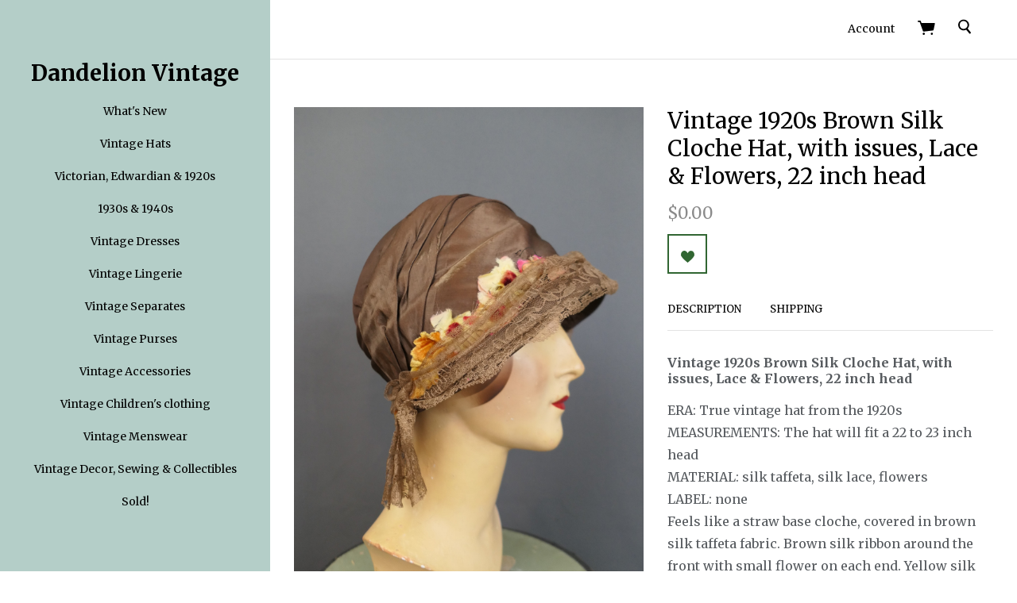

--- FILE ---
content_type: text/html; charset=UTF-8
request_url: https://www.dandelionvintage.com/vintage-1920s-brown-silk-cloche-hat-with-issues-lace-flowers-22-inch-head/
body_size: 22459
content:



<!doctype html>
<!--[if IE 8]><html class="no-js ie8 lt-ie10 lt-ie9" lang="en"> <![endif]-->
<!--[if IE 9 ]><html class="no-js ie9 lt-ie10"> <![endif]-->
<!--[if (gt IE 9)|!(IE)]><!-->
<html class="no-js" lang="en">
<!--<![endif]-->
<head>
  <meta http-equiv="X-UA-Compatible" content="ie=edge" />

  <title>Vintage 1920s Brown Silk Cloche Hat, with issues, Lace &amp; Flowers, 22 inch head - Dandelion Vintage</title>

  <meta property="product:price:amount" content="0" /><meta property="product:price:currency" content="USD" /><meta property="og:url" content="https://www.dandelionvintage.com/vintage-1920s-brown-silk-cloche-hat-with-issues-lace-flowers-22-inch-head/" /><meta property="og:site_name" content="Dandelion Vintage" /><meta name="keywords" content="Vintage 1920s Brown Silk Cloche Hat, with issues, Lace &amp; Flowers, 22 inch head"><meta name="description" content="Vintage 1920s Brown Silk Cloche Hat, with issues, Lace &amp; Flowers, 22 inch head"><link rel='canonical' href='https://dandelionvintage.com/vintage-1920s-brown-silk-cloche-hat-with-issues-lace-flowers-22-inch-head/' /><meta name='platform' content='bigcommerce.stencil' /><meta property="og:type" content="product" />
<meta property="og:title" content="Vintage 1920s Brown Silk Cloche Hat, with issues, Lace &amp; Flowers, 22 inch head" />
<meta property="og:description" content="Vintage 1920s Brown Silk Cloche Hat, with issues, Lace &amp; Flowers, 22 inch head" />
<meta property="og:image" content="https://cdn11.bigcommerce.com/s-mfb66/products/6874/images/58094/P1020402__31683.1704750111.300.500.JPG?c=2" />
<meta property="og:availability" content="oos" />
<meta property="pinterest:richpins" content="enabled" />
  

  <link href="https://cdn11.bigcommerce.com/s-mfb66/product_images/favi.png?t=1449434886" rel="shortcut icon">
  <meta name="viewport" content="width=device-width, initial-scale=1, maximum-scale=1">
  <script>document.documentElement.className = document.documentElement.className.replace(/\bno-js\b/,'js');</script>

  <script>
    function browserSupportsAllFeatures() {
        return window.Promise
            && window.fetch
            && window.URL
            && window.URLSearchParams
            && window.WeakMap
            // object-fit support
            && ('objectFit' in document.documentElement.style);
    }

    function loadScript(src) {
        var js = document.createElement('script');
        js.src = src;
        js.onerror = function () {
            console.error('Failed to load polyfill script ' + src);
        };
        document.head.appendChild(js);
    }

    if (!browserSupportsAllFeatures()) {
        loadScript('https://cdn11.bigcommerce.com/s-mfb66/stencil/f81de6c0-a7a8-013c-a534-5a1403b256e4/e/55e0e690-a7cb-013c-d0cd-42d79ac664c6/dist/theme-bundle.polyfills.js');
    }
</script>

  <script>
    window.lazySizesConfig = window.lazySizesConfig || {};
    window.lazySizesConfig.loadMode = 1;
  </script>
  <script async src="https://cdn11.bigcommerce.com/s-mfb66/stencil/f81de6c0-a7a8-013c-a534-5a1403b256e4/e/55e0e690-a7cb-013c-d0cd-42d79ac664c6/dist/theme-bundle.head_async.js"></script>

  <link data-stencil-stylesheet href="https://cdn11.bigcommerce.com/s-mfb66/stencil/f81de6c0-a7a8-013c-a534-5a1403b256e4/e/55e0e690-a7cb-013c-d0cd-42d79ac664c6/css/theme-fe2ca3b0-3a66-013e-1ed6-5e98b0a4c1da.css" rel="stylesheet">

  <link href="https://fonts.googleapis.com/css?family=Montserrat:400%7CKarla:400%7CMerriweather:400,700&display=swap" rel="stylesheet">

  <!-- Start Tracking Code for analytics_facebook -->

<script>
!function(f,b,e,v,n,t,s){if(f.fbq)return;n=f.fbq=function(){n.callMethod?n.callMethod.apply(n,arguments):n.queue.push(arguments)};if(!f._fbq)f._fbq=n;n.push=n;n.loaded=!0;n.version='2.0';n.queue=[];t=b.createElement(e);t.async=!0;t.src=v;s=b.getElementsByTagName(e)[0];s.parentNode.insertBefore(t,s)}(window,document,'script','https://connect.facebook.net/en_US/fbevents.js');

fbq('set', 'autoConfig', 'false', '764045927831014');
fbq('dataProcessingOptions', ['LDU'], 0, 0);
fbq('init', '764045927831014', {"external_id":"2ad543fa-1118-4901-aab5-49fe4c26a8fb"});
fbq('set', 'agent', 'bigcommerce', '764045927831014');

function trackEvents() {
    var pathName = window.location.pathname;

    fbq('track', 'PageView', {}, "");

    // Search events start -- only fire if the shopper lands on the /search.php page
    if (pathName.indexOf('/search.php') === 0 && getUrlParameter('search_query')) {
        fbq('track', 'Search', {
            content_type: 'product_group',
            content_ids: [],
            search_string: getUrlParameter('search_query')
        });
    }
    // Search events end

    // Wishlist events start -- only fire if the shopper attempts to add an item to their wishlist
    if (pathName.indexOf('/wishlist.php') === 0 && getUrlParameter('added_product_id')) {
        fbq('track', 'AddToWishlist', {
            content_type: 'product_group',
            content_ids: []
        });
    }
    // Wishlist events end

    // Lead events start -- only fire if the shopper subscribes to newsletter
    if (pathName.indexOf('/subscribe.php') === 0 && getUrlParameter('result') === 'success') {
        fbq('track', 'Lead', {});
    }
    // Lead events end

    // Registration events start -- only fire if the shopper registers an account
    if (pathName.indexOf('/login.php') === 0 && getUrlParameter('action') === 'account_created') {
        fbq('track', 'CompleteRegistration', {}, "");
    }
    // Registration events end

    

    function getUrlParameter(name) {
        var cleanName = name.replace(/[\[]/, '\[').replace(/[\]]/, '\]');
        var regex = new RegExp('[\?&]' + cleanName + '=([^&#]*)');
        var results = regex.exec(window.location.search);
        return results === null ? '' : decodeURIComponent(results[1].replace(/\+/g, ' '));
    }
}

if (window.addEventListener) {
    window.addEventListener("load", trackEvents, false)
}
</script>
<noscript><img height="1" width="1" style="display:none" alt="null" src="https://www.facebook.com/tr?id=764045927831014&ev=PageView&noscript=1&a=plbigcommerce1.2&eid="/></noscript>

<!-- End Tracking Code for analytics_facebook -->

<!-- Start Tracking Code for analytics_googleanalytics -->

<meta name="google-site-verification" content="zMxTZipSZvJCcdleqdv7yMNNOgpd39Nl7Yhow-i5RNs" />
<script src="https://conduit.mailchimpapp.com/js/stores/store_d4epufksmffvtofc9taj/conduit.js"></script>

<!-- End Tracking Code for analytics_googleanalytics -->


<script type="text/javascript" src="https://checkout-sdk.bigcommerce.com/v1/loader.js" defer></script>
<script src="https://www.google.com/recaptcha/api.js" async defer></script>
<script type="text/javascript">
var BCData = {"product_attributes":{"sku":null,"upc":null,"mpn":null,"gtin":null,"weight":null,"base":true,"image":null,"price":{"without_tax":{"formatted":"$0.00","value":0,"currency":"USD"},"tax_label":"Tax"},"out_of_stock_behavior":"label_option","out_of_stock_message":"Sold","available_modifier_values":[],"in_stock_attributes":[],"stock":0,"instock":false,"stock_message":"Sold","purchasable":true,"purchasing_message":"The selected product combination is currently unavailable.","call_for_price_message":null}};
</script>

<script nonce="">
(function () {
    var xmlHttp = new XMLHttpRequest();

    xmlHttp.open('POST', 'https://bes.gcp.data.bigcommerce.com/nobot');
    xmlHttp.setRequestHeader('Content-Type', 'application/json');
    xmlHttp.send('{"store_id":"960567","timezone_offset":"-5.0","timestamp":"2026-01-21T10:39:56.21427400Z","visit_id":"b2e9d60b-7411-4eea-8b7c-a4f514c34dd3","channel_id":1}');
})();
</script>

  
  
  










































  <!-- snippet location html_head -->

  
<script type="application/ld+json">
  {
    "@context": "http://schema.org",
    "@type": "WebSite",
    "name": "Dandelion Vintage",
    "url": "https://dandelionvintage.com/"
  }
</script></head>

<body
  class="page-product carousel-minimal-buttons
setting-fill-badges

"
  data-currency-code="USD"
>
  <!-- snippet location header -->
      <svg class="svg-sprite" xmlns="http://www.w3.org/2000/svg" xmlns:xlink="http://www.w3.org/1999/xlink">

  <symbol id="icon-star" width="14" height="13" viewBox="0 0 14 13"><title>Star</title><path d="M6.65 2.26L5.492 4.605l-.233.472-.52.075-2.582.385 1.865 1.818.377.367-.09.518-.453 2.586 2.328-1.223.465-.245.465.245 2.32 1.235L8.99 8.24l-.09-.517.377-.367L11.15 5.53 8.56 5.152l-.52-.075-.233-.472L6.65 2.26zm2.056 1.904l4.594.667-3.325 3.242.785 4.576-4.11-2.16-4.11 2.16.785-4.576L0 4.832l4.595-.668L6.65 0l2.056 4.164z" fill="currentColor" fill-rule="evenodd"/></symbol>

  <symbol id="icon-star-full" width="14" height="13" viewBox="0 0 14 13"><title>Star</title><path d="M6.65 0l2.056 4.164 4.594.667-3.325 3.242.785 4.576-4.11-2.16-4.11 2.16.785-4.576L0 4.832l4.595-.668L6.65 0z"  fill="currentColor" fill-rule="evenodd"/></symbol>

</svg>


  <div class="drawer-wrapper">
    <div class="nav-bar">
  <div class="nav-bar-inner">

    <div class="header-components">

        <button class="main-nav-button"
          aria-label="menu"
          role="button"
          tabindex="0"
          data-main-nav-toggle>
          <span></span>
          <span></span>
          <span></span>
        </button>

    </div>

      
<div class="store-logo">
    <h1 class="logo-text"><a href="https://dandelionvintage.com/">Dandelion Vintage</a></h1>
</div>

    <div class="header-components">

        <span class="header-mini-cart" data-mini-cart>
          
<a href="/cart.php" class="mini-cart-link" data-mini-cart-link>

  <svg xmlns="http://www.w3.org/2000/svg" width="22" height="18" viewBox="0 0 22 18" aria-label="Cart" role="icon">
  <title>Cart</title>
  <path fill="currentColor" fill-rule="evenodd" d="M7.7 15.23c-.76 0-1.38.6-1.38 1.37 0 .74.62 1.34 1.37 1.34.74 0 1.35-.6 1.35-1.34 0-.77-.6-1.37-1.38-1.37zm10.1 0c-.77 0-1.4.6-1.4 1.37 0 .74.63 1.34 1.4 1.34.74 0 1.36-.6 1.36-1.34 0-.77-.6-1.37-1.37-1.37zm3.7-12c-.16-.23-.4-.35-.88-.35H4.75L3.93.58C3.8.23 3.47 0 3.1 0H.88C.4 0 0 .4 0 .9c0 .48.4.88.87.88H2.5l4.16 11.45c.13.36.46.6.82.6l.1-.02 11.66-1.4c.37-.04.67-.32.75-.7L21.65 4c.05-.28 0-.55-.18-.76z"/>
</svg>

  <span data-mini-cart-count>
    
  </span>

</a>

        </span>

    </div>

  </div>
</div>
    <div class="sidebar-nav">
  <div class="sidebar-nav-wrapper align-top">

  <aside class="drawer-item drawer-search">
    <!-- snippet location forms_search -->
    
<form class="form search mini-search" action="/search.php">
  <fieldset class="form-fieldset">

    <label class="form-label visually-hidden" for="search_query_adv">
      Search
    </label>

    

    <div class="search-wrapper">
      <svg xmlns="http://www.w3.org/2000/svg" width="16" height="19" viewBox="0 0 16 19" aria-label="Search" role="icon">
  <title>Search</title>
  <path fill-rule="evenodd" d="M11.7 12.2l.3-.4s.2 0 .2-.2c2-2.3 2-6 0-8.4C11 1.8 9.4 1 7.6.7 5.8.5 4 1 2.6 2.2 1 3.2.3 5 0 6.8c0 1.8.4 3.6 1.5 5C2.7 13.2 4.3 14 6 14.3c1.2 0 2.3 0 3.3-.5l.8-.3 4 4.8.7.2h.4V18c.4 0 .6-.3.7-.4.3-.2.2-.6 0-.7l-4-5zM7.3 2.5C10 2.8 12 5.3 11.8 8c-.3 2.7-2.8 4.7-5.5 4.4C3.6 12.2 1.6 9.7 2 7c0-2.8 2.5-4.8 5.2-4.5z"/>
</svg>

      <input
        class="form-input"
        id="search_query_adv"
        name="search_query_adv"
        value=""
        placeholder="Type and hit enter..."
        required>
      <button class="button" type="submit"></button>
      
    </div>

  </fieldset>
</form>
  </aside>

  <div class="drawer-item drawer-nav">
    
<div class="store-logo">
    <h1 class="logo-text"><a href="https://dandelionvintage.com/">Dandelion Vintage</a></h1>
</div>
    

<nav class="main-menu">
    <ul class="nav-menu">
          <li class="nav-menu-item" >
    <span class="nav-menu-item-wrapper"><a href="https://www.dandelionvintage.com/whats-new/">What&#x27;s New</a></span>
  </li>
  <li class="nav-menu-item" >
    <span class="nav-menu-item-wrapper"><a href="https://www.dandelionvintage.com/hats/">Vintage Hats</a></span>
  </li>
  <li class="nav-menu-item menu-dropdown" >
    <span class="nav-menu-item-wrapper"><a href="https://www.dandelionvintage.com/victorian-edwardian-1920s/">Victorian, Edwardian &amp; 1920s</a></span>
      <ul class="dropdown">
          <li>
            <a href="https://www.dandelionvintage.com/victorian-edwardian-1920s/clothing/">Clothing</a>
          </li>
          <li>
            <a href="https://www.dandelionvintage.com/victorian-edwardian-1920s/vintage-menswear/">Vintage Menswear</a>
          </li>
          <li>
            <a href="https://www.dandelionvintage.com/victorian-edwardian-1920s/accessories/">Accessories</a>
          </li>
          <li>
            <a href="https://www.dandelionvintage.com/victorian-edwardian-1920s/children/">Children</a>
          </li>
          <li>
            <a href="https://www.dandelionvintage.com/victorian-edwardian-1920s/lace-fabric-remnants/">Lace, Fabric, Remnants</a>
          </li>
      </ul>
  </li>
  <li class="nav-menu-item menu-dropdown" >
    <span class="nav-menu-item-wrapper"><a href="https://www.dandelionvintage.com/1930s-1940s/">1930s &amp; 1940s</a></span>
      <ul class="dropdown">
          <li>
            <a href="https://www.dandelionvintage.com/1930s-1940s/clothing/">Clothing</a>
          </li>
          <li>
            <a href="https://www.dandelionvintage.com/1930s-1940s/accessories/">Accessories</a>
          </li>
          <li>
            <a href="https://www.dandelionvintage.com/1930s-1940s/children/">Children</a>
          </li>
          <li>
            <a href="https://www.dandelionvintage.com/menswear/">Menswear</a>
          </li>
      </ul>
  </li>
  <li class="nav-menu-item menu-dropdown" >
    <span class="nav-menu-item-wrapper"><a href="https://www.dandelionvintage.com/vintage-dresses/">Vintage Dresses </a></span>
      <ul class="dropdown">
          <li>
            <a href="https://www.dandelionvintage.com/vintage-dresses/1920s-dresses/">1920s Dresses</a>
          </li>
          <li>
            <a href="https://www.dandelionvintage.com/vintage-dresses/1930s-dresses/">1930s Dresses</a>
          </li>
          <li>
            <a href="https://www.dandelionvintage.com/dressy-dresses/1940s-dressy-dresses/">1940s Dresses</a>
          </li>
          <li>
            <a href="https://www.dandelionvintage.com/vintage-dresses/1950s-dresses/">1950s Dresses</a>
          </li>
          <li>
            <a href="https://www.dandelionvintage.com/vintage-dresses/1960s-dresses/">1960s Dresses</a>
          </li>
          <li>
            <a href="https://www.dandelionvintage.com/dressy-dresses/1970s-dressy/">1970s 1980s Dresses</a>
          </li>
      </ul>
  </li>
  <li class="nav-menu-item menu-dropdown" >
    <span class="nav-menu-item-wrapper"><a href="https://www.dandelionvintage.com/lingerie/">Vintage Lingerie</a></span>
      <ul class="dropdown">
          <li>
            <a href="https://www.dandelionvintage.com/lingerie/slips/">Slips, Petticoats, Teddies</a>
          </li>
          <li>
            <a href="https://www.dandelionvintage.com/lingerie/nightgowns/">Nightgowns &amp; Pajamas</a>
          </li>
          <li>
            <a href="https://www.dandelionvintage.com/lingerie/new-category/">Robes, Bedjackets</a>
          </li>
          <li>
            <a href="https://www.dandelionvintage.com/lingerie/panties/">Panties, Bloomers, Bras &amp; Camisoles</a>
          </li>
          <li>
            <a href="https://www.dandelionvintage.com/lingerie/girdles/">Girdles, Garters, Stockings</a>
          </li>
          <li>
            <a href="https://www.dandelionvintage.com/lingerie/plus-size-lingerie/">Plus Size Lingerie</a>
          </li>
      </ul>
  </li>
  <li class="nav-menu-item menu-dropdown" >
    <span class="nav-menu-item-wrapper"><a href="https://www.dandelionvintage.com/vintage-separates/">Vintage Separates</a></span>
      <ul class="dropdown">
          <li>
            <a href="https://www.dandelionvintage.com/separates/tops/">Tops, Blouses, Sweaters</a>
          </li>
          <li>
            <a href="https://www.dandelionvintage.com/separates/coats-jackets/">Coats, Jackets</a>
          </li>
          <li>
            <a href="https://www.dandelionvintage.com/separates/skirts-pants/">Skirts, Pants </a>
          </li>
      </ul>
  </li>
  <li class="nav-menu-item" >
    <span class="nav-menu-item-wrapper"><a href="https://www.dandelionvintage.com/vintage-purses/">Vintage Purses</a></span>
  </li>
  <li class="nav-menu-item menu-dropdown" >
    <span class="nav-menu-item-wrapper"><a href="https://www.dandelionvintage.com/vintage-accessories/">Vintage Accessories</a></span>
      <ul class="dropdown">
          <li>
            <a href="https://www.dandelionvintage.com/accessories/aprons/">Aprons</a>
          </li>
          <li>
            <a href="https://www.dandelionvintage.com/small-accessories/hankies/">Hankies</a>
          </li>
          <li>
            <a href="https://www.dandelionvintage.com/vintage-accessories/lace-fur-collars/">Lace &amp; Fur Collars</a>
          </li>
          <li>
            <a href="https://www.dandelionvintage.com/small-accessories/gloves/">Gloves</a>
          </li>
          <li>
            <a href="https://www.dandelionvintage.com/small-accessories/jewelry/">Jewelry</a>
          </li>
          <li>
            <a href="https://www.dandelionvintage.com/accessories/shoes/">Shoes</a>
          </li>
      </ul>
  </li>
  <li class="nav-menu-item" >
    <span class="nav-menu-item-wrapper"><a href="https://www.dandelionvintage.com/vintage-childrens-clothing/">Vintage Children&#x27;s clothing</a></span>
  </li>
  <li class="nav-menu-item" >
    <span class="nav-menu-item-wrapper"><a href="https://www.dandelionvintage.com/vintage-menswear/">Vintage Menswear</a></span>
  </li>
  <li class="nav-menu-item menu-dropdown" >
    <span class="nav-menu-item-wrapper"><a href="https://www.dandelionvintage.com/vintage-home-decor-sewing/">Vintage Decor, Sewing &amp; Collectibles</a></span>
      <ul class="dropdown">
          <li>
            <a href="https://www.dandelionvintage.com/other-vintage/fabric/">Fabric, Trims &amp; Lace</a>
          </li>
          <li>
            <a href="https://www.dandelionvintage.com/vintage-decor-sewing-collectibles/vintage-sewing-patterns/">Vintage Sewing Patterns </a>
          </li>
          <li>
            <a href="https://www.dandelionvintage.com/vintage-decor-sewing-collectibles/vintage-photos/">Vintage photos</a>
          </li>
          <li>
            <a href="https://www.dandelionvintage.com/vintage-home-decor-sewing/decor-collectibles/">Decor &amp; Collectibles</a>
          </li>
          <li>
            <a href="https://www.dandelionvintage.com/other-vintage/linens/">Linens</a>
          </li>
          <li>
            <a href="https://www.dandelionvintage.com/other-vintage/buttons/">Buttons</a>
          </li>
          <li>
            <a href="https://www.dandelionvintage.com/other-vintage/vintage-kitchen/">Vintage Kitchen</a>
          </li>
          <li>
            <a href="https://www.dandelionvintage.com/household-vintage/glassware/">Glassware</a>
          </li>
      </ul>
  </li>
  <li class="nav-menu-item" >
    <span class="nav-menu-item-wrapper"><a href="https://www.dandelionvintage.com/sold/">Sold!</a></span>
  </li>
    </ul>

  <div data-content-region="home_below_menu"></div>
</nav>
  </div>

  <aside class="drawer-item drawer-extras">
      </aside>

  <nav class="drawer-item drawer-extras">
      <a href="/login.php">Login</a>
  </nav>

  </div>
</div>
  </div>

  <div class="page-wrap">
    <svg class="page-cover"></svg>

    
<header class="main-header wrapper">

    
  <div class="nav-bar">
  <div class="nav-bar-inner">

    <div class="header-components">

          <span class="return-to-shopping-link" data-return-to-link>
  </span>


    </div>


    <div class="header-components">

        
        <span class="nav-bar-account-link">
            <a href="/login.php"><span>Account</span></a>
        </span>

        <span class="header-mini-cart" data-mini-cart>
          
<a href="/cart.php" class="mini-cart-link" data-mini-cart-link>

  <svg xmlns="http://www.w3.org/2000/svg" width="22" height="18" viewBox="0 0 22 18" aria-label="Cart" role="icon">
  <title>Cart</title>
  <path fill="currentColor" fill-rule="evenodd" d="M7.7 15.23c-.76 0-1.38.6-1.38 1.37 0 .74.62 1.34 1.37 1.34.74 0 1.35-.6 1.35-1.34 0-.77-.6-1.37-1.38-1.37zm10.1 0c-.77 0-1.4.6-1.4 1.37 0 .74.63 1.34 1.4 1.34.74 0 1.36-.6 1.36-1.34 0-.77-.6-1.37-1.37-1.37zm3.7-12c-.16-.23-.4-.35-.88-.35H4.75L3.93.58C3.8.23 3.47 0 3.1 0H.88C.4 0 0 .4 0 .9c0 .48.4.88.87.88H2.5l4.16 11.45c.13.36.46.6.82.6l.1-.02 11.66-1.4c.37-.04.67-.32.75-.7L21.65 4c.05-.28 0-.55-.18-.76z"/>
</svg>

  <span data-mini-cart-count>
    
  </span>

</a>

  <aside class="mini-cart-preview" data-mini-cart-content>
    <div class="mini-cart-content">

    <p class="cart-preview-empty">Your shopping cart is empty.</p>

</div>
  </aside>
        </span>

        
<form class="form search mini-search" action="/search.php">
  <fieldset class="form-fieldset">

    <label class="form-label visually-hidden" for="search_query_adv">
      Search
    </label>

    <input type="checkbox" id="mini-search-toggle">

    <div class="search-wrapper">
      <svg xmlns="http://www.w3.org/2000/svg" width="16" height="19" viewBox="0 0 16 19" aria-label="Search" role="icon">
  <title>Search</title>
  <path fill-rule="evenodd" d="M11.7 12.2l.3-.4s.2 0 .2-.2c2-2.3 2-6 0-8.4C11 1.8 9.4 1 7.6.7 5.8.5 4 1 2.6 2.2 1 3.2.3 5 0 6.8c0 1.8.4 3.6 1.5 5C2.7 13.2 4.3 14 6 14.3c1.2 0 2.3 0 3.3-.5l.8-.3 4 4.8.7.2h.4V18c.4 0 .6-.3.7-.4.3-.2.2-.6 0-.7l-4-5zM7.3 2.5C10 2.8 12 5.3 11.8 8c-.3 2.7-2.8 4.7-5.5 4.4C3.6 12.2 1.6 9.7 2 7c0-2.8 2.5-4.8 5.2-4.5z"/>
</svg>

      <input
        class="form-input"
        id="search_query_adv"
        name="search_query_adv"
        value=""
        placeholder="Type and hit enter..."
        required>
      <button class="button" type="submit"></button>
      <label for="mini-search-toggle" class="mini-search-toggle-label"><svg class="icon-x" width="10" height="10" viewBox="0 0 10 10" xmlns="http://www.w3.org/2000/svg"><title>Close</title><path fill="currentColor" d="M3.94 5L.332 1.394C.04 1.1.04.626.333.334.626.04 1.1.04 1.393.333L5 3.938 8.606.332c.293-.292.768-.292 1.06 0 .293.293.293.768 0 1.06L6.062 5l3.607 3.606c.292.293.292.768 0 1.06-.293.293-.768.293-1.06 0L5 6.062 1.394 9.668c-.293.292-.768.292-1.06 0-.293-.293-.293-.768 0-1.06L3.938 5z"/></svg>
</label>
    </div>

  </fieldset>
</form>

        <div class="quick-search" data-quick-search>
          <div class="spinner la-ball-clip-rotate"><div></div></div>
        </div>

    </div>

  </div>
</div>

  
  <div data-content-region="header_bottom--global"><div data-layout-id="c6176e36-5533-4207-924c-5fa5afad7f8d">       <div data-sub-layout-container="6151d852-3d18-4b23-89d0-41f3882f6b31" data-layout-name="Layout">
    <style data-container-styling="6151d852-3d18-4b23-89d0-41f3882f6b31">
        [data-sub-layout-container="6151d852-3d18-4b23-89d0-41f3882f6b31"] {
            box-sizing: border-box;
            display: flex;
            flex-wrap: wrap;
            z-index: 0;
            position: relative;
            padding-top: 0px;
            padding-right: 0px;
            padding-bottom: 0px;
            padding-left: 0px;
            margin-top: 0px;
            margin-right: 0px;
            margin-bottom: 0px;
            margin-left: 0px;
            border-width: px;
            border-style: ;
            border-color: ;
        }

        [data-sub-layout-container="6151d852-3d18-4b23-89d0-41f3882f6b31"]:after {
            display: block;
            position: absolute;
            top: 0;
            left: 0;
            bottom: 0;
            right: 0;
            background-size: cover;
            z-index: auto;
        }
    </style>

    <div data-sub-layout="05ca240c-e056-4852-ad1a-51040b7f382c">
        <style data-column-styling="05ca240c-e056-4852-ad1a-51040b7f382c">
            [data-sub-layout="05ca240c-e056-4852-ad1a-51040b7f382c"] {
                display: flex;
                flex-direction: column;
                box-sizing: border-box;
                flex-basis: 100%;
                max-width: 100%;
                z-index: 0;
                position: relative;
                padding-top: 0px;
                padding-right: 10.5px;
                padding-bottom: 0px;
                padding-left: 10.5px;
                margin-top: 0px;
                margin-right: 0px;
                margin-bottom: 0px;
                margin-left: 0px;
                border-width: px;
                border-style: ;
                border-color: ;
                justify-content: center;
            }
            [data-sub-layout="05ca240c-e056-4852-ad1a-51040b7f382c"]:after {
                display: block;
                position: absolute;
                top: 0;
                left: 0;
                bottom: 0;
                right: 0;
                background-size: cover;
                z-index: auto;
            }
            @media only screen and (max-width: 700px) {
                [data-sub-layout="05ca240c-e056-4852-ad1a-51040b7f382c"] {
                    flex-basis: 100%;
                    max-width: 100%;
                }
            }
        </style>
    </div>
</div>

       <div data-sub-layout-container="51af13ef-2cda-4ca0-82ab-b63cf01e1c1a" data-layout-name="Layout">
    <style data-container-styling="51af13ef-2cda-4ca0-82ab-b63cf01e1c1a">
        [data-sub-layout-container="51af13ef-2cda-4ca0-82ab-b63cf01e1c1a"] {
            box-sizing: border-box;
            display: flex;
            flex-wrap: wrap;
            z-index: 0;
            position: relative;
            padding-top: 0px;
            padding-right: 0px;
            padding-bottom: 0px;
            padding-left: 0px;
            margin-top: 0px;
            margin-right: 0px;
            margin-bottom: 0px;
            margin-left: 0px;
            border-width: px;
            border-style: ;
            border-color: ;
        }

        [data-sub-layout-container="51af13ef-2cda-4ca0-82ab-b63cf01e1c1a"]:after {
            display: block;
            position: absolute;
            top: 0;
            left: 0;
            bottom: 0;
            right: 0;
            background-size: cover;
            z-index: auto;
        }
    </style>

    <div data-sub-layout="ec1ff923-905c-40a6-aa57-7134d2eb3a50">
        <style data-column-styling="ec1ff923-905c-40a6-aa57-7134d2eb3a50">
            [data-sub-layout="ec1ff923-905c-40a6-aa57-7134d2eb3a50"] {
                display: flex;
                flex-direction: column;
                box-sizing: border-box;
                flex-basis: 100%;
                max-width: 100%;
                z-index: 0;
                position: relative;
                padding-top: 0px;
                padding-right: 10.5px;
                padding-bottom: 0px;
                padding-left: 10.5px;
                margin-top: 0px;
                margin-right: 0px;
                margin-bottom: 0px;
                margin-left: 0px;
                border-width: px;
                border-style: ;
                border-color: ;
                justify-content: center;
            }
            [data-sub-layout="ec1ff923-905c-40a6-aa57-7134d2eb3a50"]:after {
                display: block;
                position: absolute;
                top: 0;
                left: 0;
                bottom: 0;
                right: 0;
                background-size: cover;
                z-index: auto;
            }
            @media only screen and (max-width: 700px) {
                [data-sub-layout="ec1ff923-905c-40a6-aa57-7134d2eb3a50"] {
                    flex-basis: 100%;
                    max-width: 100%;
                }
            }
        </style>
    </div>
</div>

       <div data-sub-layout-container="d1cdd79a-529e-4fc5-ae50-184bdbce89db" data-layout-name="Layout">
    <style data-container-styling="d1cdd79a-529e-4fc5-ae50-184bdbce89db">
        [data-sub-layout-container="d1cdd79a-529e-4fc5-ae50-184bdbce89db"] {
            box-sizing: border-box;
            display: flex;
            flex-wrap: wrap;
            z-index: 0;
            position: relative;
            padding-top: 0px;
            padding-right: 0px;
            padding-bottom: 0px;
            padding-left: 0px;
            margin-top: 0px;
            margin-right: 0px;
            margin-bottom: 0px;
            margin-left: 0px;
            border-width: px;
            border-style: ;
            border-color: ;
        }

        [data-sub-layout-container="d1cdd79a-529e-4fc5-ae50-184bdbce89db"]:after {
            display: block;
            position: absolute;
            top: 0;
            left: 0;
            bottom: 0;
            right: 0;
            background-size: cover;
            z-index: auto;
        }
    </style>

    <div data-sub-layout="481222bf-61ae-45dc-8706-d6f42a2b811b">
        <style data-column-styling="481222bf-61ae-45dc-8706-d6f42a2b811b">
            [data-sub-layout="481222bf-61ae-45dc-8706-d6f42a2b811b"] {
                display: flex;
                flex-direction: column;
                box-sizing: border-box;
                flex-basis: 100%;
                max-width: 100%;
                z-index: 0;
                position: relative;
                padding-top: 0px;
                padding-right: 10.5px;
                padding-bottom: 0px;
                padding-left: 10.5px;
                margin-top: 0px;
                margin-right: 0px;
                margin-bottom: 0px;
                margin-left: 0px;
                border-width: px;
                border-style: ;
                border-color: ;
                justify-content: center;
            }
            [data-sub-layout="481222bf-61ae-45dc-8706-d6f42a2b811b"]:after {
                display: block;
                position: absolute;
                top: 0;
                left: 0;
                bottom: 0;
                right: 0;
                background-size: cover;
                z-index: auto;
            }
            @media only screen and (max-width: 700px) {
                [data-sub-layout="481222bf-61ae-45dc-8706-d6f42a2b811b"] {
                    flex-basis: 100%;
                    max-width: 100%;
                }
            }
        </style>
    </div>
</div>

       <div data-sub-layout-container="3b678bca-9800-431b-a7ce-43cc395f3904" data-layout-name="Layout">
    <style data-container-styling="3b678bca-9800-431b-a7ce-43cc395f3904">
        [data-sub-layout-container="3b678bca-9800-431b-a7ce-43cc395f3904"] {
            box-sizing: border-box;
            display: flex;
            flex-wrap: wrap;
            z-index: 0;
            position: relative;
            padding-top: 0px;
            padding-right: 0px;
            padding-bottom: 0px;
            padding-left: 0px;
            margin-top: 0px;
            margin-right: 0px;
            margin-bottom: 0px;
            margin-left: 0px;
            border-width: px;
            border-style: ;
            border-color: ;
        }

        [data-sub-layout-container="3b678bca-9800-431b-a7ce-43cc395f3904"]:after {
            display: block;
            position: absolute;
            top: 0;
            left: 0;
            bottom: 0;
            right: 0;
            background-size: cover;
            z-index: auto;
        }
    </style>

    <div data-sub-layout="65c9e60e-2d7e-4619-907a-4d5cbd37cc9b">
        <style data-column-styling="65c9e60e-2d7e-4619-907a-4d5cbd37cc9b">
            [data-sub-layout="65c9e60e-2d7e-4619-907a-4d5cbd37cc9b"] {
                display: flex;
                flex-direction: column;
                box-sizing: border-box;
                flex-basis: 100%;
                max-width: 100%;
                z-index: 0;
                position: relative;
                padding-top: 0px;
                padding-right: 10.5px;
                padding-bottom: 0px;
                padding-left: 10.5px;
                margin-top: 0px;
                margin-right: 0px;
                margin-bottom: 0px;
                margin-left: 0px;
                border-width: px;
                border-style: ;
                border-color: ;
                justify-content: center;
            }
            [data-sub-layout="65c9e60e-2d7e-4619-907a-4d5cbd37cc9b"]:after {
                display: block;
                position: absolute;
                top: 0;
                left: 0;
                bottom: 0;
                right: 0;
                background-size: cover;
                z-index: auto;
            }
            @media only screen and (max-width: 700px) {
                [data-sub-layout="65c9e60e-2d7e-4619-907a-4d5cbd37cc9b"] {
                    flex-basis: 100%;
                    max-width: 100%;
                }
            }
        </style>
    </div>
</div>

</div></div>
  <div data-content-region="header_bottom"></div>
</header>

    <main class="main-content">
      
  <section
  class="product-info-wrapper"
  data-product-container
  data-product-details
  data-product-title="Vintage 1920s Brown Silk Cloche Hat, with issues, Lace &amp; Flowers, 22 inch head"
  data-event-type="product"
  data-entity-id="6874"
  data-name="Vintage 1920s Brown Silk Cloche Hat, with issues, Lace &amp; Flowers, 22 inch head"
  data-product-category="Sold!"
  data-product-brand=""
  data-product-price="0"
  data-product-variant="single-product-option"
>

  <div class="product-information">
    <div class="product-inner">
      <div class="first-product-image" data-images-primary>
          <a href="https://cdn11.bigcommerce.com/s-mfb66/images/stencil/original/products/6874/58094/P1020402__31683.1704750111.JPG?c=2" target="_blank">
            <img src="https://cdn11.bigcommerce.com/s-mfb66/images/stencil/original/products/6874/58094/P1020402__31683.1704750111.JPG?c=2" alt="Vintage 1920s Brown Silk Cloche Hat, with issues, Lace &amp; Flowers, 22 inch head">
          </a>
      </div>

      <!-- snippet location product_details -->


      <h1 class="product-title" data-product-title="Vintage 1920s Brown Silk Cloche Hat, with issues, Lace &amp; Flowers, 22 inch head">
        Vintage 1920s Brown Silk Cloche Hat, with issues, Lace &amp; Flowers, 22 inch head
      </h1>

          <div
      class="
        price
        
        "
      >
        <div
          class="price-withouttax"
          data-product-price-wrapper="without-tax"
        >



          <div class="price-value-wrapper">
              <label class="price-label">
                
              </label>
            <span class="price-value" data-product-price>
              $0.00
            </span>


          </div>

        </div>


    </div>


      <div data-content-region="product_below_price"><div data-layout-id="1b44ae3c-9777-4161-b246-a6f7d51d0436">       <div data-widget-id="ff51bfb8-4e5a-4c15-8d28-96da225663e1" data-placement-id="c401ee79-7891-407b-9935-6aaf5d9a11d9" data-placement-status="ACTIVE"><style media="screen">
  #banner-region- {
    display: block;
    width: 100%;
    max-width: 545px;
  }
</style>

<div id="banner-region-">
  <div data-pp-message="" data-pp-style-logo-position="left" data-pp-style-logo-type="inline" data-pp-style-text-color="black" data-pp-style-text-size="12" id="paypal-commerce-proddetails-messaging-banner">
  </div>
  <script defer="" nonce="">
    (function () {
      // Price container with data-product-price-with-tax has bigger priority for product amount calculations
      const priceContainer = document.querySelector('[data-product-price-with-tax]')?.innerText
        ? document.querySelector('[data-product-price-with-tax]')
        : document.querySelector('[data-product-price-without-tax]');

      if (priceContainer) {
        renderMessageIfPossible();

        const config = {
          childList: true,    // Observe direct child elements
          subtree: true,      // Observe all descendants
          attributes: false,  // Do not observe attribute changes
        };

        const observer = new MutationObserver((mutationsList) => {
          if (mutationsList.length > 0) {
            renderMessageIfPossible();
          }
        });

        observer.observe(priceContainer, config);
      }

      function renderMessageIfPossible() {
        const amount = getPriceAmount(priceContainer.innerText)[0];

        if (amount) {
          renderMessage({ amount });
        }
      }

      function getPriceAmount(text) {
        /*
         INFO:
         - extracts a string from a pattern: [number][separator][number][separator]...
           [separator] - any symbol but a digit, including whitespaces
         */
        const pattern = /\d+(?:[^\d]\d+)+(?!\d)/g;
        const matches = text.match(pattern);
        const results = [];

        // if there are no matches
        if (!matches?.length) {
          const amount = text.replace(/[^\d]/g, '');

          if (!amount) return results;

          results.push(amount);

          return results;
        }

        matches.forEach(str => {
          const sepIndexes = [];

          for (let i = 0; i < str.length; i++) {
            // find separator index and push to array
            if (!/\d/.test(str[i])) {
              sepIndexes.push(i);
            }
          }
          if (sepIndexes.length === 0) return;
          // assume the last separator is the decimal
          const decIndex = sepIndexes[sepIndexes.length - 1];

          // cut the substr to the separator with replacing non-digit chars
          const intSubstr = str.slice(0, decIndex).replace(/[^\d]/g, '');
          // cut the substr after the separator with replacing non-digit chars
          const decSubstr = str.slice(decIndex + 1).replace(/[^\d]/g, '');

          if (!intSubstr) return;

          const amount = decSubstr ? `${intSubstr}.${decSubstr}` : intSubstr;
          // to get floating point number
          const number = parseFloat(amount);

          if (!isNaN(number)) {
            results.push(String(number));
          }
        });

        return results;
      }

      function loadScript(src, attributes) {
        return new Promise((resolve, reject) => {
          const scriptTag = document.createElement('script');

          if (attributes) {
            Object.keys(attributes)
                    .forEach(key => {
                      scriptTag.setAttribute(key, attributes[key]);
                    });
          }

          scriptTag.type = 'text/javascript';
          scriptTag.src = src;

          scriptTag.onload = () => resolve();
          scriptTag.onerror = event => {
            reject(event);
          };

          document.head.appendChild(scriptTag);
        });
      }

      function renderMessage(objectParams) {
        const paypalSdkScriptConfig = getPayPalSdkScriptConfig();

        const options = transformConfig(paypalSdkScriptConfig.options);
        const attributes = transformConfig(paypalSdkScriptConfig.attributes);

        const messageProps = { placement: 'product', ...objectParams };

        const renderPayPalMessagesComponent = (paypal) => {
          paypal.Messages(messageProps).render('#paypal-commerce-proddetails-messaging-banner');
        };

        if (options['client-id'] && options['merchant-id']) {
          if (!window.paypalMessages) {
            const paypalSdkUrl = 'https://www.paypal.com/sdk/js';
            const scriptQuery = new URLSearchParams(options).toString();
            const scriptSrc = `${paypalSdkUrl}?${scriptQuery}`;

            loadScript(scriptSrc, attributes).then(() => {
              renderPayPalMessagesComponent(window.paypalMessages);
            });
          } else {
            renderPayPalMessagesComponent(window.paypalMessages)
          }
        }
      }

      function transformConfig(config) {
        let transformedConfig = {};

        const keys = Object.keys(config);

        keys.forEach((key) => {
          const value = config[key];

          if (
                  value === undefined ||
                  value === null ||
                  value === '' ||
                  (Array.isArray(value) && value.length === 0)
          ) {
            return;
          }

          transformedConfig = {
            ...transformedConfig,
            [key]: Array.isArray(value) ? value.join(',') : value,
          };
        });

        return transformedConfig;
      }

      function getPayPalSdkScriptConfig() {
        const attributionId = '';
        const currencyCode = 'USD';
        const clientId = 'AQ3RkiNHQ53oodRlTz7z-9ETC9xQNUgOLHjVDII9sgnF19qLXJzOwShAxcFW7OT7pVEF5B9bwjIArOvE';
        const merchantId = 'HRRKQS22NEWWU';
        const isDeveloperModeApplicable = 'false'.indexOf('true') !== -1;
        const buyerCountry = 'US';

        return {
          options: {
            'client-id': clientId,
            'merchant-id': merchantId,
            components: ['messages'],
            currency: currencyCode,
            ...(isDeveloperModeApplicable && { 'buyer-country': buyerCountry }),
          },
          attributes: {
            'data-namespace': 'paypalMessages',
            'data-partner-attribution-id': attributionId,
          },
        };
      }
    })();
  </script>
</div>
</div>
</div></div>


        <div data-wishlist-message></div>

        <button
  class="button button-inverted button-square"
  data-wishlist-button
>
  <svg xmlns="http://www.w3.org/2000/svg" preserveAspectRatio="xMidYMid" width="17" height="15" viewBox="0 0 17 15" aria-label="account.wishlists.heading" role="icon">
  <title>account.wishlists.heading</title>
  <path d="M8.496 3.263C6.296-1.94.04-.727 0 5.313-.024 8.51 8.51 14.99 8.51 14.99S17.022 8.458 17 5.277c-.04-6.054-6.404-7.01-8.504-2.014z" id="path-1" class="cls-2" fill-rule="evenodd"/>
</svg>
</button>
<span class="spinner"></span>
<div class="wishlist-modal" data-wishlist-modal>
  <h1 class="wishlist-modal-title">
    Create Wishlist
</h1>
<a href="#" class="wishlist-modal-close modal-close" data-wishlist-close>
  <svg xmlns="http://www.w3.org/2000/svg"
  width="20"
  height="20"
  viewBox="0 0 20 20"
  aria-label="Close"
  role="icon">
  <title>Close</title>
  <path fill-rule="evenodd" fill="currentColor" d="M8.87 10l-7.7-7.7c-.32-.32-.32-.83 0-1.14.3-.3.8-.3 1.12 0l7.7 7.7 7.7-7.7c.3-.3.8-.3 1.1 0 .3.3.3.82 0 1.13L11.1 10l7.7 7.7c.3.3.3.8 0 1.1-.3.3-.8.3-1.12 0l-7.7-7.7-7.7 7.7c-.33.3-.84.3-1.15 0-.3-.3-.3-.8 0-1.12l7.7-7.7z"/>
</svg>
</a>
<form
  class="form wishlist-form"
  action="/wishlist.php?action=addwishlist&product_id=6874"
  method="post"
  data-validated-form
  data-wishlist-form
>
  <input type="hidden" name="submit">

  <div class="wishlist-form-options">
    
<div class="form-field form-field-common form-field-text  form-required" id="wishlistname">
  <label class="form-label">
    <span class="form-field-title">
      
      <span class="required-text">*</span>
    </span>
    <span class="form-field-control">
      <input class="form-input"
        id="input-wishlistname"
        name="wishlistname"
        type="text"
        placeholder="New Wishlist"
        
        
        required
        aria-required="true">
    </span>
  </label>
</div>

    <div class="form-field form-field-checkbox">
      <div class="form-field-control">
        <label class="form-label">
          <input
            class="form-checkbox"
            name="publicwishlist"
            type="checkbox"
            
            aria-required="false"
          >
          <span class="form-label-text">
            Make wishlist public
          </span>
        </label>
      </div>
    </div>
  </div>

  <div class="form-actions">
    <input
      type="submit"
      class="button button-primary button-wishlist"
      value="Add"
    >
  </div>
</form>
</div>


        
<section class="product-tabs-wrapper">

  <div class="product-tabs-navigation">

    <ul data-tabs role="tablist">
      <li class="tab-title">
        <a href="#features" class="tab-title" role="tab" data-tab-link>Description</a>
      </li>
        <li class="tab-title">
          <a href="#shipping" class="tab-title" role="tab" data-tab-link>
            Shipping
          </a>
        </li>
    </ul>

  </div>

  <div class="product-tabs" >

    
<section class="product-info-features tab-content-panel active" id="features" data-tab-content>
  <div class="tab-content">
    <h1 class="wt-text-body-01 wt-line-height-tight wt-break-word wt-mt-xs-1" data-buy-box-listing-title="true">Vintage 1920s Brown Silk Cloche Hat, with issues, Lace &amp; Flowers, 22 inch head</h1>
<p><span>ERA: True vintage hat from the 1920s</span><br /><span>MEASUREMENTS: The hat will fit a 22 to 23 inch head</span><br /><span>MATERIAL: silk taffeta, silk lace, flowers</span><br /><span>LABEL: none</span><br /><span>Feels like a straw base cloche, covered in brown silk taffeta fabric. Brown silk ribbon around the front with small flower on each end. Yellow silk flowers with chenille centers on one side. Lined in black rayon.</span><br /><span>CONDITION: The hat is in good condition with issues. There is thinning on the silk along the folds of the fabric across the front, on the top and around the sides. 2 inch split in the silk on the side. The silk flowers are frayed around the edges.</span></p>
<p>&nbsp;</p>
<p>&nbsp;</p>
    <!-- snippet location product_description -->
  </div>
</section>


    
  <section class="product-info-shipping tab-content-panel" id="shipping" data-tab-content>
    <div class="tab-content">

        <div class="product-detail-item product-detail-shipping">
            <span class="product-details-title">Shipping:</span>
            <span class="product-details-info">Shipping rate calculated at checkout</span>
        </div>


        <div class="product-detail-item product-detail-height">
          <span class="product-details-title">
            Height
          </span>
          <span class="product-details-info">
            10.00
          </span>
        </div>


        <span class="product-details-title">
          Depth
        </span>
        <span class="product-details-info">
          2.00
        </span>

    </div>
  </section>

  </div>

</section>

        <div data-product-message></div>


        
<form
  class="form add-to-cart-form-full"
  method="post"
  action="https://dandelionvintage.com/cart.php"
  enctype="multipart/form-data"
  data-product-options-count="0"
  data-cart-item-add
>
  <input type="hidden" name="action" value="add">
  <input type="hidden" name="product_id" value="6874" data-product-id>

  <div data-product-option-change>



  </div>

  <div class="product-cart-messages">
    <div data-product-cart-message>
    </div>
  </div>

    <span class="stock-message alert alert-error">
        Sold
    </span>

  <div class="form-field add-to-cart-buttons" data-product-add>

        <div
          class="button button-inverted button-disabled"
          data-event-type="product-click"
        >
          Sold Out
        </div>
  </div>
</form>

      
  <aside class="share-links-container type-product-post">
      <div class="share-links-label">Share this</div>

    <ul class="share-links">

          <li class="share-link">
            <a target="_blank" href="//www.facebook.com/sharer.php?u=https://www.dandelionvintage.com/vintage-1920s-brown-silk-cloche-hat-with-issues-lace-flowers-22-inch-head/" class="share-facebook" data-share>
              <span class="visually-hidden">Facebook</span>
              <svg 
  xmlns="http://www.w3.org/2000/svg"
  width="8"
  height="16"
  viewBox="0 0 8 16"
  aria-label="Facebook"
  role="icon">
  <title>Facebook</title>
  <path fill="currentColor" fill-rule="evenodd" d="M0 5.292h1.655V3.684c0-.71.018-1.803.532-2.48C2.73.487 3.474 0 4.755 0 6.842 0 7.72.297 7.72.297l-.412 2.45s-.69-.198-1.333-.198c-.644 0-1.22.23-1.22.87v1.87h2.638L7.21 7.685H4.754V16h-3.1V7.685H0V5.292"/>
</svg>
            </a>
          </li>













          <li class="share-link">
            <a href="mailto:?subject=Vintage 1920s Brown Silk Cloche Hat, with issues, Lace &amp; Flowers, 22 inch head&amp;body=https://www.dandelionvintage.com/vintage-1920s-brown-silk-cloche-hat-with-issues-lace-flowers-22-inch-head/" class="share-email">
              <span class="visually-hidden">common.email</span>
              <svg 
  xmlns="http://www.w3.org/2000/svg"
  width="19"
  height="14"
  aria-label="Email"
  role="icon"
  viewBox="0 0 19 14">
  <title>Email</title>
  <path fill="currentColor" fill-rule="evenodd" d="M17.5 0H1.167C.52 0 0 .52 0 1.167v11.666C0 13.48.52 14 1.167 14H17.5c.645 0 1.167-.52 1.167-1.167V1.167C18.667.52 18.145 0 17.5 0zm-1.167 2.333v.077l-7 5.445-7-5.445v-.077h14zm-14 9.334v-6.3l6.284 4.887c.21.164.463.246.716.246.253 0 .507-.082.717-.246l6.283-4.887v6.3h-14z"/>
</svg>
            </a>
          </li>




          <li class="share-link">
            <a target="_blank" href="//twitter.com/share?url=https://www.dandelionvintage.com/vintage-1920s-brown-silk-cloche-hat-with-issues-lace-flowers-22-inch-head/" class="share-twitter" data-share>
              <span class="visually-hidden">Twitter</span>
              <svg
  xmlns="http://www.w3.org/2000/svg"
  width="18"
  height="14"
  viewBox="0 0 18 14"
  aria-label="Twitter"
  role="icon">
  <title>Twitter</title>
  <path fill="currentColor" fill-rule="evenodd" d="M17.228 1.657c-.633.28-1.315.472-2.03.557.73-.437 1.29-1.13 1.554-1.955-.683.4-1.438.693-2.245.85C13.863.43 12.944 0 11.927 0c-1.95 0-3.533 1.583-3.533 3.534 0 .277.03.546.09.805C5.548 4.19 2.944 2.78 1.2.64.894 1.17.72 1.777.72 2.422c0 1.227.625 2.31 1.573 2.94-.578-.014-1.124-.175-1.6-.44v.046c0 1.713 1.217 3.142 2.835 3.465-.296.083-.61.125-.93.125-.23 0-.45-.02-.667-.063.45 1.404 1.76 2.426 3.308 2.453-1.21.95-2.734 1.514-4.39 1.514-.285 0-.567-.016-.843-.05C1.565 13.416 3.425 14 5.42 14c6.502 0 10.056-5.385 10.056-10.055 0-.154-.003-.308-.01-.458.692-.5 1.292-1.12 1.764-1.83"/>
</svg>
            </a>
          </li>









          <li class="share-link">
            <a target="_blank" class="share-pinterest" href="//pinterest.com/pin/create/button/?url=https://www.dandelionvintage.com/vintage-1920s-brown-silk-cloche-hat-with-issues-lace-flowers-22-inch-head/&amp;media=https://cdn11.bigcommerce.com/s-mfb66/images/stencil/640x480/products/6874/58094/P1020402__31683.1704750111.JPG?c=2&amp;description=Vintage 1920s Brown Silk Cloche Hat, with issues, Lace &amp; Flowers, 22 inch head" data-share>
              <span class="visually-hidden">Pinterest</span>
              <svg
  xmlns="http://www.w3.org/2000/svg"
  width="16"
  height="16"
  viewBox="0 0 16 16"
  aria-label="Pinterest"
  role="icon">
  <title>Pinterest</title>
  <path fill="currentColor" fill-rule="evenodd" d="M8 0C3.583 0 0 3.582 0 8c0 3.275 1.97 6.09 4.79 7.327-.023-.558-.004-1.23.138-1.837l1.03-4.36S5.7 8.62 5.7 7.866c0-1.185.688-2.07 1.543-2.07.727 0 1.08.546 1.08 1.2 0 .732-.468 1.826-.707 2.84-.2.85.425 1.54 1.262 1.54 1.516 0 2.536-1.946 2.536-4.253 0-1.753-1.18-3.065-3.328-3.065-2.426 0-3.938 1.81-3.938 3.83 0 .698.205 1.19.527 1.57.148.175.168.244.114.446l-.16.64c-.057.204-.22.277-.4.202-1.12-.457-1.64-1.68-1.64-3.057 0-2.274 1.914-5 5.715-5 3.055 0 5.065 2.212 5.065 4.583 0 3.14-1.743 5.483-4.316 5.483-.863 0-1.675-.466-1.954-.996 0 0-.464 1.844-.562 2.2-.17.616-.5 1.233-.805 1.713.72.212 1.48.328 2.267.328 4.418 0 8-3.58 8-8s-3.582-8-8-8"/>
</svg>
            </a>
          </li>





    </ul>
  </aside>
    </div>
  </div>

  <div class="main-product-graphic">
    
<div class="product-slides-container" id="product-images">
  <div class="product-slides-wrap" data-images-primary>
        <a class="product-slide" href="https://cdn11.bigcommerce.com/s-mfb66/images/stencil/original/products/6874/58094/P1020402__31683.1704750111.JPG?c=2" target="_blank">
          <img
    src=""
    alt="Vintage 1920s Brown Silk Cloche Hat, with issues, Lace &amp; Flowers, 22 inch head"
    title="Vintage 1920s Brown Silk Cloche Hat, with issues, Lace &amp; Flowers, 22 inch head"
    data-disabled
    data-sizes="auto"
  srcset="https://cdn11.bigcommerce.com/s-mfb66/images/stencil/80w/products/6874/58094/P1020402__31683.1704750111.JPG?c=2 80w, https://cdn11.bigcommerce.com/s-mfb66/images/stencil/160w/products/6874/58094/P1020402__31683.1704750111.JPG?c=2 160w, https://cdn11.bigcommerce.com/s-mfb66/images/stencil/320w/products/6874/58094/P1020402__31683.1704750111.JPG?c=2 320w, https://cdn11.bigcommerce.com/s-mfb66/images/stencil/640w/products/6874/58094/P1020402__31683.1704750111.JPG?c=2 640w, https://cdn11.bigcommerce.com/s-mfb66/images/stencil/960w/products/6874/58094/P1020402__31683.1704750111.JPG?c=2 960w, https://cdn11.bigcommerce.com/s-mfb66/images/stencil/1280w/products/6874/58094/P1020402__31683.1704750111.JPG?c=2 1280w, https://cdn11.bigcommerce.com/s-mfb66/images/stencil/1920w/products/6874/58094/P1020402__31683.1704750111.JPG?c=2 1920w, https://cdn11.bigcommerce.com/s-mfb66/images/stencil/2560w/products/6874/58094/P1020402__31683.1704750111.JPG?c=2 2560w"
  
  class=""
  style="object-fit: contain;"
  
/>
        </a>
        <a class="product-slide" href="https://cdn11.bigcommerce.com/s-mfb66/images/stencil/original/products/6874/58093/P1020401__23628.1704750107.JPG?c=2" target="_blank">
          <img
    src=""
    alt="Vintage 1920s Brown Silk Cloche Hat, with issues, Lace &amp; Flowers, 22 inch head"
    title="Vintage 1920s Brown Silk Cloche Hat, with issues, Lace &amp; Flowers, 22 inch head"
    data-disabled
    data-sizes="auto"
  srcset="https://cdn11.bigcommerce.com/s-mfb66/images/stencil/80w/products/6874/58093/P1020401__23628.1704750107.JPG?c=2 80w, https://cdn11.bigcommerce.com/s-mfb66/images/stencil/160w/products/6874/58093/P1020401__23628.1704750107.JPG?c=2 160w, https://cdn11.bigcommerce.com/s-mfb66/images/stencil/320w/products/6874/58093/P1020401__23628.1704750107.JPG?c=2 320w, https://cdn11.bigcommerce.com/s-mfb66/images/stencil/640w/products/6874/58093/P1020401__23628.1704750107.JPG?c=2 640w, https://cdn11.bigcommerce.com/s-mfb66/images/stencil/960w/products/6874/58093/P1020401__23628.1704750107.JPG?c=2 960w, https://cdn11.bigcommerce.com/s-mfb66/images/stencil/1280w/products/6874/58093/P1020401__23628.1704750107.JPG?c=2 1280w, https://cdn11.bigcommerce.com/s-mfb66/images/stencil/1920w/products/6874/58093/P1020401__23628.1704750107.JPG?c=2 1920w, https://cdn11.bigcommerce.com/s-mfb66/images/stencil/2560w/products/6874/58093/P1020401__23628.1704750107.JPG?c=2 2560w"
  
  class=""
  style="object-fit: contain;"
  
/>
        </a>
        <a class="product-slide" href="https://cdn11.bigcommerce.com/s-mfb66/images/stencil/original/products/6874/58095/P1020406__78117.1704750125.JPG?c=2" target="_blank">
          <img
    src=""
    alt="Vintage 1920s Brown Silk Cloche Hat, with issues, Lace &amp; Flowers, 22 inch head"
    title="Vintage 1920s Brown Silk Cloche Hat, with issues, Lace &amp; Flowers, 22 inch head"
    data-disabled
    data-sizes="auto"
  srcset="https://cdn11.bigcommerce.com/s-mfb66/images/stencil/80w/products/6874/58095/P1020406__78117.1704750125.JPG?c=2 80w, https://cdn11.bigcommerce.com/s-mfb66/images/stencil/160w/products/6874/58095/P1020406__78117.1704750125.JPG?c=2 160w, https://cdn11.bigcommerce.com/s-mfb66/images/stencil/320w/products/6874/58095/P1020406__78117.1704750125.JPG?c=2 320w, https://cdn11.bigcommerce.com/s-mfb66/images/stencil/640w/products/6874/58095/P1020406__78117.1704750125.JPG?c=2 640w, https://cdn11.bigcommerce.com/s-mfb66/images/stencil/960w/products/6874/58095/P1020406__78117.1704750125.JPG?c=2 960w, https://cdn11.bigcommerce.com/s-mfb66/images/stencil/1280w/products/6874/58095/P1020406__78117.1704750125.JPG?c=2 1280w, https://cdn11.bigcommerce.com/s-mfb66/images/stencil/1920w/products/6874/58095/P1020406__78117.1704750125.JPG?c=2 1920w, https://cdn11.bigcommerce.com/s-mfb66/images/stencil/2560w/products/6874/58095/P1020406__78117.1704750125.JPG?c=2 2560w"
  
  class=""
  style="object-fit: contain;"
  
/>
        </a>
        <a class="product-slide" href="https://cdn11.bigcommerce.com/s-mfb66/images/stencil/original/products/6874/58097/P1020407__46554.1704750139.JPG?c=2" target="_blank">
          <img
    src=""
    alt="Vintage 1920s Brown Silk Cloche Hat, with issues, Lace &amp; Flowers, 22 inch head"
    title="Vintage 1920s Brown Silk Cloche Hat, with issues, Lace &amp; Flowers, 22 inch head"
    data-disabled
    data-sizes="auto"
  srcset="https://cdn11.bigcommerce.com/s-mfb66/images/stencil/80w/products/6874/58097/P1020407__46554.1704750139.JPG?c=2 80w, https://cdn11.bigcommerce.com/s-mfb66/images/stencil/160w/products/6874/58097/P1020407__46554.1704750139.JPG?c=2 160w, https://cdn11.bigcommerce.com/s-mfb66/images/stencil/320w/products/6874/58097/P1020407__46554.1704750139.JPG?c=2 320w, https://cdn11.bigcommerce.com/s-mfb66/images/stencil/640w/products/6874/58097/P1020407__46554.1704750139.JPG?c=2 640w, https://cdn11.bigcommerce.com/s-mfb66/images/stencil/960w/products/6874/58097/P1020407__46554.1704750139.JPG?c=2 960w, https://cdn11.bigcommerce.com/s-mfb66/images/stencil/1280w/products/6874/58097/P1020407__46554.1704750139.JPG?c=2 1280w, https://cdn11.bigcommerce.com/s-mfb66/images/stencil/1920w/products/6874/58097/P1020407__46554.1704750139.JPG?c=2 1920w, https://cdn11.bigcommerce.com/s-mfb66/images/stencil/2560w/products/6874/58097/P1020407__46554.1704750139.JPG?c=2 2560w"
  
  class=""
  style="object-fit: contain;"
  
/>
        </a>
        <a class="product-slide" href="https://cdn11.bigcommerce.com/s-mfb66/images/stencil/original/products/6874/58104/P1020408__43072.1704750150.JPG?c=2" target="_blank">
          <img
    src=""
    alt="Vintage 1920s Brown Silk Cloche Hat, with issues, Lace &amp; Flowers, 22 inch head"
    title="Vintage 1920s Brown Silk Cloche Hat, with issues, Lace &amp; Flowers, 22 inch head"
    data-disabled
    data-sizes="auto"
  srcset="https://cdn11.bigcommerce.com/s-mfb66/images/stencil/80w/products/6874/58104/P1020408__43072.1704750150.JPG?c=2 80w, https://cdn11.bigcommerce.com/s-mfb66/images/stencil/160w/products/6874/58104/P1020408__43072.1704750150.JPG?c=2 160w, https://cdn11.bigcommerce.com/s-mfb66/images/stencil/320w/products/6874/58104/P1020408__43072.1704750150.JPG?c=2 320w, https://cdn11.bigcommerce.com/s-mfb66/images/stencil/640w/products/6874/58104/P1020408__43072.1704750150.JPG?c=2 640w, https://cdn11.bigcommerce.com/s-mfb66/images/stencil/960w/products/6874/58104/P1020408__43072.1704750150.JPG?c=2 960w, https://cdn11.bigcommerce.com/s-mfb66/images/stencil/1280w/products/6874/58104/P1020408__43072.1704750150.JPG?c=2 1280w, https://cdn11.bigcommerce.com/s-mfb66/images/stencil/1920w/products/6874/58104/P1020408__43072.1704750150.JPG?c=2 1920w, https://cdn11.bigcommerce.com/s-mfb66/images/stencil/2560w/products/6874/58104/P1020408__43072.1704750150.JPG?c=2 2560w"
  
  class=""
  style="object-fit: contain;"
  
/>
        </a>
        <a class="product-slide" href="https://cdn11.bigcommerce.com/s-mfb66/images/stencil/original/products/6874/58105/P1020403__22395.1704750153.JPG?c=2" target="_blank">
          <img
    src=""
    alt="Vintage 1920s Brown Silk Cloche Hat, with issues, Lace &amp; Flowers, 22 inch head"
    title="Vintage 1920s Brown Silk Cloche Hat, with issues, Lace &amp; Flowers, 22 inch head"
    data-disabled
    data-sizes="auto"
  srcset="https://cdn11.bigcommerce.com/s-mfb66/images/stencil/80w/products/6874/58105/P1020403__22395.1704750153.JPG?c=2 80w, https://cdn11.bigcommerce.com/s-mfb66/images/stencil/160w/products/6874/58105/P1020403__22395.1704750153.JPG?c=2 160w, https://cdn11.bigcommerce.com/s-mfb66/images/stencil/320w/products/6874/58105/P1020403__22395.1704750153.JPG?c=2 320w, https://cdn11.bigcommerce.com/s-mfb66/images/stencil/640w/products/6874/58105/P1020403__22395.1704750153.JPG?c=2 640w, https://cdn11.bigcommerce.com/s-mfb66/images/stencil/960w/products/6874/58105/P1020403__22395.1704750153.JPG?c=2 960w, https://cdn11.bigcommerce.com/s-mfb66/images/stencil/1280w/products/6874/58105/P1020403__22395.1704750153.JPG?c=2 1280w, https://cdn11.bigcommerce.com/s-mfb66/images/stencil/1920w/products/6874/58105/P1020403__22395.1704750153.JPG?c=2 1920w, https://cdn11.bigcommerce.com/s-mfb66/images/stencil/2560w/products/6874/58105/P1020403__22395.1704750153.JPG?c=2 2560w"
  
  class=""
  style="object-fit: contain;"
  
/>
        </a>
        <a class="product-slide" href="https://cdn11.bigcommerce.com/s-mfb66/images/stencil/original/products/6874/58103/P1020404__42778.1704750156.JPG?c=2" target="_blank">
          <img
    src=""
    alt="Vintage 1920s Brown Silk Cloche Hat, with issues, Lace &amp; Flowers, 22 inch head"
    title="Vintage 1920s Brown Silk Cloche Hat, with issues, Lace &amp; Flowers, 22 inch head"
    data-disabled
    data-sizes="auto"
  srcset="https://cdn11.bigcommerce.com/s-mfb66/images/stencil/80w/products/6874/58103/P1020404__42778.1704750156.JPG?c=2 80w, https://cdn11.bigcommerce.com/s-mfb66/images/stencil/160w/products/6874/58103/P1020404__42778.1704750156.JPG?c=2 160w, https://cdn11.bigcommerce.com/s-mfb66/images/stencil/320w/products/6874/58103/P1020404__42778.1704750156.JPG?c=2 320w, https://cdn11.bigcommerce.com/s-mfb66/images/stencil/640w/products/6874/58103/P1020404__42778.1704750156.JPG?c=2 640w, https://cdn11.bigcommerce.com/s-mfb66/images/stencil/960w/products/6874/58103/P1020404__42778.1704750156.JPG?c=2 960w, https://cdn11.bigcommerce.com/s-mfb66/images/stencil/1280w/products/6874/58103/P1020404__42778.1704750156.JPG?c=2 1280w, https://cdn11.bigcommerce.com/s-mfb66/images/stencil/1920w/products/6874/58103/P1020404__42778.1704750156.JPG?c=2 1920w, https://cdn11.bigcommerce.com/s-mfb66/images/stencil/2560w/products/6874/58103/P1020404__42778.1704750156.JPG?c=2 2560w"
  
  class=""
  style="object-fit: contain;"
  
/>
        </a>
        <a class="product-slide" href="https://cdn11.bigcommerce.com/s-mfb66/images/stencil/original/products/6874/58098/P1020411__14067.1704750168.JPG?c=2" target="_blank">
          <img
    src=""
    alt="Vintage 1920s Brown Silk Cloche Hat, with issues, Lace &amp; Flowers, 22 inch head"
    title="Vintage 1920s Brown Silk Cloche Hat, with issues, Lace &amp; Flowers, 22 inch head"
    data-disabled
    data-sizes="auto"
  srcset="https://cdn11.bigcommerce.com/s-mfb66/images/stencil/80w/products/6874/58098/P1020411__14067.1704750168.JPG?c=2 80w, https://cdn11.bigcommerce.com/s-mfb66/images/stencil/160w/products/6874/58098/P1020411__14067.1704750168.JPG?c=2 160w, https://cdn11.bigcommerce.com/s-mfb66/images/stencil/320w/products/6874/58098/P1020411__14067.1704750168.JPG?c=2 320w, https://cdn11.bigcommerce.com/s-mfb66/images/stencil/640w/products/6874/58098/P1020411__14067.1704750168.JPG?c=2 640w, https://cdn11.bigcommerce.com/s-mfb66/images/stencil/960w/products/6874/58098/P1020411__14067.1704750168.JPG?c=2 960w, https://cdn11.bigcommerce.com/s-mfb66/images/stencil/1280w/products/6874/58098/P1020411__14067.1704750168.JPG?c=2 1280w, https://cdn11.bigcommerce.com/s-mfb66/images/stencil/1920w/products/6874/58098/P1020411__14067.1704750168.JPG?c=2 1920w, https://cdn11.bigcommerce.com/s-mfb66/images/stencil/2560w/products/6874/58098/P1020411__14067.1704750168.JPG?c=2 2560w"
  
  class=""
  style="object-fit: contain;"
  
/>
        </a>
        <a class="product-slide" href="https://cdn11.bigcommerce.com/s-mfb66/images/stencil/original/products/6874/58096/P1020413__17458.1704750165.JPG?c=2" target="_blank">
          <img
    src=""
    alt="Vintage 1920s Brown Silk Cloche Hat, with issues, Lace &amp; Flowers, 22 inch head"
    title="Vintage 1920s Brown Silk Cloche Hat, with issues, Lace &amp; Flowers, 22 inch head"
    data-disabled
    data-sizes="auto"
  srcset="https://cdn11.bigcommerce.com/s-mfb66/images/stencil/80w/products/6874/58096/P1020413__17458.1704750165.JPG?c=2 80w, https://cdn11.bigcommerce.com/s-mfb66/images/stencil/160w/products/6874/58096/P1020413__17458.1704750165.JPG?c=2 160w, https://cdn11.bigcommerce.com/s-mfb66/images/stencil/320w/products/6874/58096/P1020413__17458.1704750165.JPG?c=2 320w, https://cdn11.bigcommerce.com/s-mfb66/images/stencil/640w/products/6874/58096/P1020413__17458.1704750165.JPG?c=2 640w, https://cdn11.bigcommerce.com/s-mfb66/images/stencil/960w/products/6874/58096/P1020413__17458.1704750165.JPG?c=2 960w, https://cdn11.bigcommerce.com/s-mfb66/images/stencil/1280w/products/6874/58096/P1020413__17458.1704750165.JPG?c=2 1280w, https://cdn11.bigcommerce.com/s-mfb66/images/stencil/1920w/products/6874/58096/P1020413__17458.1704750165.JPG?c=2 1920w, https://cdn11.bigcommerce.com/s-mfb66/images/stencil/2560w/products/6874/58096/P1020413__17458.1704750165.JPG?c=2 2560w"
  
  class=""
  style="object-fit: contain;"
  
/>
        </a>
        <a class="product-slide" href="https://cdn11.bigcommerce.com/s-mfb66/images/stencil/original/products/6874/58099/P1020414__64455.1704750126.JPG?c=2" target="_blank">
          <img
    src=""
    alt="Vintage 1920s Brown Silk Cloche Hat, with issues, Lace &amp; Flowers, 22 inch head"
    title="Vintage 1920s Brown Silk Cloche Hat, with issues, Lace &amp; Flowers, 22 inch head"
    data-disabled
    data-sizes="auto"
  srcset="https://cdn11.bigcommerce.com/s-mfb66/images/stencil/80w/products/6874/58099/P1020414__64455.1704750126.JPG?c=2 80w, https://cdn11.bigcommerce.com/s-mfb66/images/stencil/160w/products/6874/58099/P1020414__64455.1704750126.JPG?c=2 160w, https://cdn11.bigcommerce.com/s-mfb66/images/stencil/320w/products/6874/58099/P1020414__64455.1704750126.JPG?c=2 320w, https://cdn11.bigcommerce.com/s-mfb66/images/stencil/640w/products/6874/58099/P1020414__64455.1704750126.JPG?c=2 640w, https://cdn11.bigcommerce.com/s-mfb66/images/stencil/960w/products/6874/58099/P1020414__64455.1704750126.JPG?c=2 960w, https://cdn11.bigcommerce.com/s-mfb66/images/stencil/1280w/products/6874/58099/P1020414__64455.1704750126.JPG?c=2 1280w, https://cdn11.bigcommerce.com/s-mfb66/images/stencil/1920w/products/6874/58099/P1020414__64455.1704750126.JPG?c=2 1920w, https://cdn11.bigcommerce.com/s-mfb66/images/stencil/2560w/products/6874/58099/P1020414__64455.1704750126.JPG?c=2 2560w"
  
  class=""
  style="object-fit: contain;"
  
/>
        </a>
        <a class="product-slide" href="https://cdn11.bigcommerce.com/s-mfb66/images/stencil/original/products/6874/58106/P1020416__25475.1704750159.JPG?c=2" target="_blank">
          <img
    src=""
    alt="Vintage 1920s Brown Silk Cloche Hat, with issues, Lace &amp; Flowers, 22 inch head"
    title="Vintage 1920s Brown Silk Cloche Hat, with issues, Lace &amp; Flowers, 22 inch head"
    data-disabled
    data-sizes="auto"
  srcset="https://cdn11.bigcommerce.com/s-mfb66/images/stencil/80w/products/6874/58106/P1020416__25475.1704750159.JPG?c=2 80w, https://cdn11.bigcommerce.com/s-mfb66/images/stencil/160w/products/6874/58106/P1020416__25475.1704750159.JPG?c=2 160w, https://cdn11.bigcommerce.com/s-mfb66/images/stencil/320w/products/6874/58106/P1020416__25475.1704750159.JPG?c=2 320w, https://cdn11.bigcommerce.com/s-mfb66/images/stencil/640w/products/6874/58106/P1020416__25475.1704750159.JPG?c=2 640w, https://cdn11.bigcommerce.com/s-mfb66/images/stencil/960w/products/6874/58106/P1020416__25475.1704750159.JPG?c=2 960w, https://cdn11.bigcommerce.com/s-mfb66/images/stencil/1280w/products/6874/58106/P1020416__25475.1704750159.JPG?c=2 1280w, https://cdn11.bigcommerce.com/s-mfb66/images/stencil/1920w/products/6874/58106/P1020416__25475.1704750159.JPG?c=2 1920w, https://cdn11.bigcommerce.com/s-mfb66/images/stencil/2560w/products/6874/58106/P1020416__25475.1704750159.JPG?c=2 2560w"
  
  class=""
  style="object-fit: contain;"
  
/>
        </a>
        <a class="product-slide" href="https://cdn11.bigcommerce.com/s-mfb66/images/stencil/original/products/6874/58100/P1020415__71978.1704750126.JPG?c=2" target="_blank">
          <img
    src=""
    alt="Vintage 1920s Brown Silk Cloche Hat, with issues, Lace &amp; Flowers, 22 inch head"
    title="Vintage 1920s Brown Silk Cloche Hat, with issues, Lace &amp; Flowers, 22 inch head"
    data-disabled
    data-sizes="auto"
  srcset="https://cdn11.bigcommerce.com/s-mfb66/images/stencil/80w/products/6874/58100/P1020415__71978.1704750126.JPG?c=2 80w, https://cdn11.bigcommerce.com/s-mfb66/images/stencil/160w/products/6874/58100/P1020415__71978.1704750126.JPG?c=2 160w, https://cdn11.bigcommerce.com/s-mfb66/images/stencil/320w/products/6874/58100/P1020415__71978.1704750126.JPG?c=2 320w, https://cdn11.bigcommerce.com/s-mfb66/images/stencil/640w/products/6874/58100/P1020415__71978.1704750126.JPG?c=2 640w, https://cdn11.bigcommerce.com/s-mfb66/images/stencil/960w/products/6874/58100/P1020415__71978.1704750126.JPG?c=2 960w, https://cdn11.bigcommerce.com/s-mfb66/images/stencil/1280w/products/6874/58100/P1020415__71978.1704750126.JPG?c=2 1280w, https://cdn11.bigcommerce.com/s-mfb66/images/stencil/1920w/products/6874/58100/P1020415__71978.1704750126.JPG?c=2 1920w, https://cdn11.bigcommerce.com/s-mfb66/images/stencil/2560w/products/6874/58100/P1020415__71978.1704750126.JPG?c=2 2560w"
  
  class=""
  style="object-fit: contain;"
  
/>
        </a>
        <a class="product-slide" href="https://cdn11.bigcommerce.com/s-mfb66/images/stencil/original/products/6874/58101/P1020410__38840.1704750126.JPG?c=2" target="_blank">
          <img
    src=""
    alt="Vintage 1920s Brown Silk Cloche Hat, with issues, Lace &amp; Flowers, 22 inch head"
    title="Vintage 1920s Brown Silk Cloche Hat, with issues, Lace &amp; Flowers, 22 inch head"
    data-disabled
    data-sizes="auto"
  srcset="https://cdn11.bigcommerce.com/s-mfb66/images/stencil/80w/products/6874/58101/P1020410__38840.1704750126.JPG?c=2 80w, https://cdn11.bigcommerce.com/s-mfb66/images/stencil/160w/products/6874/58101/P1020410__38840.1704750126.JPG?c=2 160w, https://cdn11.bigcommerce.com/s-mfb66/images/stencil/320w/products/6874/58101/P1020410__38840.1704750126.JPG?c=2 320w, https://cdn11.bigcommerce.com/s-mfb66/images/stencil/640w/products/6874/58101/P1020410__38840.1704750126.JPG?c=2 640w, https://cdn11.bigcommerce.com/s-mfb66/images/stencil/960w/products/6874/58101/P1020410__38840.1704750126.JPG?c=2 960w, https://cdn11.bigcommerce.com/s-mfb66/images/stencil/1280w/products/6874/58101/P1020410__38840.1704750126.JPG?c=2 1280w, https://cdn11.bigcommerce.com/s-mfb66/images/stencil/1920w/products/6874/58101/P1020410__38840.1704750126.JPG?c=2 1920w, https://cdn11.bigcommerce.com/s-mfb66/images/stencil/2560w/products/6874/58101/P1020410__38840.1704750126.JPG?c=2 2560w"
  
  class=""
  style="object-fit: contain;"
  
/>
        </a>
        <a class="product-slide" href="https://cdn11.bigcommerce.com/s-mfb66/images/stencil/original/products/6874/58102/P1020412__32194.1704750127.JPG?c=2" target="_blank">
          <img
    src=""
    alt="Vintage 1920s Brown Silk Cloche Hat, with issues, Lace &amp; Flowers, 22 inch head"
    title="Vintage 1920s Brown Silk Cloche Hat, with issues, Lace &amp; Flowers, 22 inch head"
    data-disabled
    data-sizes="auto"
  srcset="https://cdn11.bigcommerce.com/s-mfb66/images/stencil/80w/products/6874/58102/P1020412__32194.1704750127.JPG?c=2 80w, https://cdn11.bigcommerce.com/s-mfb66/images/stencil/160w/products/6874/58102/P1020412__32194.1704750127.JPG?c=2 160w, https://cdn11.bigcommerce.com/s-mfb66/images/stencil/320w/products/6874/58102/P1020412__32194.1704750127.JPG?c=2 320w, https://cdn11.bigcommerce.com/s-mfb66/images/stencil/640w/products/6874/58102/P1020412__32194.1704750127.JPG?c=2 640w, https://cdn11.bigcommerce.com/s-mfb66/images/stencil/960w/products/6874/58102/P1020412__32194.1704750127.JPG?c=2 960w, https://cdn11.bigcommerce.com/s-mfb66/images/stencil/1280w/products/6874/58102/P1020412__32194.1704750127.JPG?c=2 1280w, https://cdn11.bigcommerce.com/s-mfb66/images/stencil/1920w/products/6874/58102/P1020412__32194.1704750127.JPG?c=2 1920w, https://cdn11.bigcommerce.com/s-mfb66/images/stencil/2560w/products/6874/58102/P1020412__32194.1704750127.JPG?c=2 2560w"
  
  class=""
  style="object-fit: contain;"
  
/>
        </a>
  </div>
</div>
  </div>
</section>

  <div data-content-region="product_below_content"></div>

  
  
  <section
    class="products-featured products-sidebar contained"
  >
    <h2 class="section-title">Related Products</h2>

    <div class="products-sidebar-grid">
        
<article
  class="
    product-item
  "
  data-event-type="list"
  data-entity-id="6717"
  data-position="1"
  data-name="Vintage 1920s Beige Cloche Hat with Velvet Flowers and Straw Trim, 21 to 22 inch head"
  data-product-category="Sold!"
  data-product-brand=""
  data-product-price="0"
>


    <span class="product-badge badge-sold-out">
        Sold
    </span>

  <div class="product-item-image">
    <div class="product-item-image-container ratio-3-4">
      <a href=https://www.dandelionvintage.com/vintage-1920s-beige-cloche-hat-with-velvet-flowers-and-straw-trim-21-to-22-inch-head/>
        <img
    src="https://cdn11.bigcommerce.com/s-mfb66/images/stencil/160w/products/6717/56303/P1040142__25624.1698268279.JPG?c=2"
    alt="Vintage 1920s Beige Cloche Hat with Velvet Flowers and Straw Trim, 21 to 22 inch head"
    title="Vintage 1920s Beige Cloche Hat with Velvet Flowers and Straw Trim, 21 to 22 inch head"
    data-disabled
    data-sizes="auto"
  srcset="https://cdn11.bigcommerce.com/s-mfb66/images/stencil/80w/products/6717/56303/P1040142__25624.1698268279.JPG?c=2 80w, https://cdn11.bigcommerce.com/s-mfb66/images/stencil/160w/products/6717/56303/P1040142__25624.1698268279.JPG?c=2 160w, https://cdn11.bigcommerce.com/s-mfb66/images/stencil/320w/products/6717/56303/P1040142__25624.1698268279.JPG?c=2 320w, https://cdn11.bigcommerce.com/s-mfb66/images/stencil/640w/products/6717/56303/P1040142__25624.1698268279.JPG?c=2 640w, https://cdn11.bigcommerce.com/s-mfb66/images/stencil/960w/products/6717/56303/P1040142__25624.1698268279.JPG?c=2 960w, https://cdn11.bigcommerce.com/s-mfb66/images/stencil/1280w/products/6717/56303/P1040142__25624.1698268279.JPG?c=2 1280w, https://cdn11.bigcommerce.com/s-mfb66/images/stencil/1920w/products/6717/56303/P1040142__25624.1698268279.JPG?c=2 1920w, https://cdn11.bigcommerce.com/s-mfb66/images/stencil/2560w/products/6717/56303/P1040142__25624.1698268279.JPG?c=2 2560w"
  
  class=""
  style="object-fit: contain;"
  
/>
      </a>
    </div>

    <div class="product-item-overlay">
    </div>
  </div>

  <div class="product-item-details">
    <h3 class="item-title">
      <a href="https://www.dandelionvintage.com/vintage-1920s-beige-cloche-hat-with-velvet-flowers-and-straw-trim-21-to-22-inch-head/">Vintage 1920s Beige Cloche Hat with Velvet Flowers and Straw Trim, 21 to 22 inch head</a>
    </h3>
        <div
      class="
        price
        
        "
      >
        <div
          class="price-withouttax"
          data-product-price-wrapper="without-tax"
        >



          <div class="price-value-wrapper">
              <label class="price-label">
                
              </label>
            <span class="price-value" data-product-price>
              $0.00
            </span>


          </div>

        </div>


    </div>

  </div>


</article>
        
<article
  class="
    product-item
  "
  data-event-type="list"
  data-entity-id="6581"
  data-position="2"
  data-name="Vintage 1920s Straw Cloche Hat with Ribbon Trim, 21 inch head, some issues"
  data-product-category="Sold!"
  data-product-brand=""
  data-product-price="0"
>


    <span class="product-badge badge-sold-out">
        Sold
    </span>

  <div class="product-item-image">
    <div class="product-item-image-container ratio-3-4">
      <a href=https://www.dandelionvintage.com/vintage-1920s-straw-cloche-hat-with-ribbon-trim-21-inch-head-some-issues/>
        <img
    src="https://cdn11.bigcommerce.com/s-mfb66/images/stencil/160w/products/6581/54809/P1020034__47300.1694634652.JPG?c=2"
    alt="Vintage 1920s Straw Cloche Hat with Ribbon Trim, 21 inch head, some issues"
    title="Vintage 1920s Straw Cloche Hat with Ribbon Trim, 21 inch head, some issues"
    data-disabled
    data-sizes="auto"
  srcset="https://cdn11.bigcommerce.com/s-mfb66/images/stencil/80w/products/6581/54809/P1020034__47300.1694634652.JPG?c=2 80w, https://cdn11.bigcommerce.com/s-mfb66/images/stencil/160w/products/6581/54809/P1020034__47300.1694634652.JPG?c=2 160w, https://cdn11.bigcommerce.com/s-mfb66/images/stencil/320w/products/6581/54809/P1020034__47300.1694634652.JPG?c=2 320w, https://cdn11.bigcommerce.com/s-mfb66/images/stencil/640w/products/6581/54809/P1020034__47300.1694634652.JPG?c=2 640w, https://cdn11.bigcommerce.com/s-mfb66/images/stencil/960w/products/6581/54809/P1020034__47300.1694634652.JPG?c=2 960w, https://cdn11.bigcommerce.com/s-mfb66/images/stencil/1280w/products/6581/54809/P1020034__47300.1694634652.JPG?c=2 1280w, https://cdn11.bigcommerce.com/s-mfb66/images/stencil/1920w/products/6581/54809/P1020034__47300.1694634652.JPG?c=2 1920w, https://cdn11.bigcommerce.com/s-mfb66/images/stencil/2560w/products/6581/54809/P1020034__47300.1694634652.JPG?c=2 2560w"
  
  class=""
  style="object-fit: contain;"
  
/>
      </a>
    </div>

    <div class="product-item-overlay">
    </div>
  </div>

  <div class="product-item-details">
    <h3 class="item-title">
      <a href="https://www.dandelionvintage.com/vintage-1920s-straw-cloche-hat-with-ribbon-trim-21-inch-head-some-issues/">Vintage 1920s Straw Cloche Hat with Ribbon Trim, 21 inch head, some issues</a>
    </h3>
        <div
      class="
        price
        
        "
      >
        <div
          class="price-withouttax"
          data-product-price-wrapper="without-tax"
        >



          <div class="price-value-wrapper">
              <label class="price-label">
                
              </label>
            <span class="price-value" data-product-price>
              $0.00
            </span>


          </div>

        </div>


    </div>

  </div>


</article>
        
<article
  class="
    product-item
  "
  data-event-type="list"
  data-entity-id="6580"
  data-position="3"
  data-name="Vintage 1920s Apricot Velvet Hat with Wide Brim &amp; Flowers, 21 inch head, Meyer Brothers, some issues "
  data-product-category="Sold!"
  data-product-brand="Meyer Brothers"
  data-product-price="0"
>


    <span class="product-badge badge-sold-out">
        Sold
    </span>

  <div class="product-item-image">
    <div class="product-item-image-container ratio-3-4">
      <a href=https://www.dandelionvintage.com/vintage-1920s-apricot-velvet-hat-with-wide-brim-flowers-21-inch-head-meyer-brothers-some-issues/>
        <img
    src="https://cdn11.bigcommerce.com/s-mfb66/images/stencil/160w/products/6580/54790/P1020017__87580.1694634451.JPG?c=2"
    alt="Vintage 1920s Apricot Velvet Hat with Wide Brim &amp; Flowers, 21 inch head, Meyer Brothers, some issues "
    title="Vintage 1920s Apricot Velvet Hat with Wide Brim &amp; Flowers, 21 inch head, Meyer Brothers, some issues "
    data-disabled
    data-sizes="auto"
  srcset="https://cdn11.bigcommerce.com/s-mfb66/images/stencil/80w/products/6580/54790/P1020017__87580.1694634451.JPG?c=2 80w, https://cdn11.bigcommerce.com/s-mfb66/images/stencil/160w/products/6580/54790/P1020017__87580.1694634451.JPG?c=2 160w, https://cdn11.bigcommerce.com/s-mfb66/images/stencil/320w/products/6580/54790/P1020017__87580.1694634451.JPG?c=2 320w, https://cdn11.bigcommerce.com/s-mfb66/images/stencil/640w/products/6580/54790/P1020017__87580.1694634451.JPG?c=2 640w, https://cdn11.bigcommerce.com/s-mfb66/images/stencil/960w/products/6580/54790/P1020017__87580.1694634451.JPG?c=2 960w, https://cdn11.bigcommerce.com/s-mfb66/images/stencil/1280w/products/6580/54790/P1020017__87580.1694634451.JPG?c=2 1280w, https://cdn11.bigcommerce.com/s-mfb66/images/stencil/1920w/products/6580/54790/P1020017__87580.1694634451.JPG?c=2 1920w, https://cdn11.bigcommerce.com/s-mfb66/images/stencil/2560w/products/6580/54790/P1020017__87580.1694634451.JPG?c=2 2560w"
  
  class=""
  style="object-fit: contain;"
  
/>
      </a>
    </div>

    <div class="product-item-overlay">
    </div>
  </div>

  <div class="product-item-details">
    <h3 class="item-title">
      <a href="https://www.dandelionvintage.com/vintage-1920s-apricot-velvet-hat-with-wide-brim-flowers-21-inch-head-meyer-brothers-some-issues/">Vintage 1920s Apricot Velvet Hat with Wide Brim & Flowers, 21 inch head, Meyer Brothers, some issues </a>
    </h3>
        <div
      class="
        price
        
        "
      >
        <div
          class="price-withouttax"
          data-product-price-wrapper="without-tax"
        >



          <div class="price-value-wrapper">
              <label class="price-label">
                
              </label>
            <span class="price-value" data-product-price>
              $0.00
            </span>


          </div>

        </div>


    </div>

  </div>


</article>
    </div>

  </section>

  <script id="schema-product">
  var schema = document.createElement('script');
  schema.type = 'application/ld+json';
  schema.text = JSON.stringify({
    "@context": "http://schema.org/",
    "@type": "Product",
    "name": "Vintage 1920s Brown Silk Cloche Hat, with issues, Lace &amp; Flowers, 22 inch head",
    "image": "https://cdn11.bigcommerce.com/s-mfb66/images/stencil/original/products/6874/58094/P1020402__31683.1704750111.JPG?c=2",
    "description": "&quot;&lt;h1 class=\&quot;wt-text-body-01 wt-line-height-tight wt-break-word wt-mt-xs-1\&quot; data-buy-box-listing-title=\&quot;true\&quot;&gt;Vintage 1920s Brown Silk Cloche Hat, with issues, Lace &amp;amp; Flowers, 22 inch head&lt;/h1&gt;\r\n&lt;p&gt;&lt;span&gt;ERA: True vintage hat from the 1920s&lt;/span&gt;&lt;br /&gt;&lt;span&gt;MEASUREMENTS: The hat will fit a 22 to 23 inch head&lt;/span&gt;&lt;br /&gt;&lt;span&gt;MATERIAL: silk taffeta, silk lace, flowers&lt;/span&gt;&lt;br /&gt;&lt;span&gt;LABEL: none&lt;/span&gt;&lt;br /&gt;&lt;span&gt;Feels like a straw base cloche, covered in brown silk taffeta fabric. Brown silk ribbon around the front with small flower on each end. Yellow silk flowers with chenille centers on one side. Lined in black rayon.&lt;/span&gt;&lt;br /&gt;&lt;span&gt;CONDITION: The hat is in good condition with issues. There is thinning on the silk along the folds of the fabric across the front, on the top and around the sides. 2 inch split in the silk on the side. The silk flowers are frayed around the edges.&lt;/span&gt;&lt;/p&gt;\r\n&lt;p&gt;&amp;nbsp;&lt;/p&gt;\r\n&lt;p&gt;&amp;nbsp;&lt;/p&gt;&quot;",
    "sku": "",
    "brand": {
      "@type": "Brand",
      "name": ""
    },
    "offers": {
      "@type": "Offer",
      "itemCondition": "",
      "availability": "http://schema.org/OutOfStock",
      "sku": "",
      "priceCurrency": "USD",
      "url": window.location.href,
      "seller": {
        "@type": "Organization",
        "name": "Dandelion Vintage"
      },
        "price": "0",
        "valueAddedTaxIncluded": "false"
    }
  });

  document.querySelector('body').appendChild(schema);
  var script = document.getElementById('schema-product');
  script.parentElement.removeChild(script);
</script>
  


    </main>

        <footer class="main-footer contained">

  <div class="contained footer-content">

    <nav class="footer-sitemap footer-navigation footer-block">
      <h3 class="footer-block-title">Links</h3>
      <div class="block-content">
<ul class="nav-sitemap">
      <li class="nav-menu-item" >
    <span class="nav-menu-item-wrapper"><a href="https://www.dandelionvintage.com/contact-us/">Contact Carol</a></span>
  </li>
  <li class="nav-menu-item" >
    <span class="nav-menu-item-wrapper"><a href="https://www.dandelionvintage.com/about-dandelion-vintage/">About</a></span>
  </li>
  <li class="nav-menu-item" >
    <span class="nav-menu-item-wrapper"><a href="https://www.dandelionvintage.com/faq/">FAQ</a></span>
  </li>
  <li class="nav-menu-item" >
    <span class="nav-menu-item-wrapper"><a href="https://www.dandelionvintage.com/policies/">Policies</a></span>
  </li>
  <li class="nav-menu-item" >
    <span class="nav-menu-item-wrapper"><a href="https://www.etsy.com/shop/dandelionvintage">Dandelion V on etsy</a></span>
  </li>
  <li class="nav-menu-item" >
    <span class="nav-menu-item-wrapper"><a href="https://www.dandelionvintage.com/buying/">I Buy Vintage</a></span>
  </li>
    <li><a href="/sitemap.php">Sitemap</a></li>
</ul>
</div>
    </nav>

      <nav class="footer-follow-links footer-block">
        <h3 class="footer-block-title">Find us on</h3>
        <div class="block-content">
          <ul class="footer-social-media">





      <li class="social-media-link">
        <a href="https://www.instagram.com/dandelionvintage/" title="Instagram" target="_blank">
          <svg 
  xmlns="http://www.w3.org/2000/svg"
  width="16"
  height="16"
  viewBox="0 0 16 16"
  aria-label="LinkedIn"
  role="icon">
  <title>Instagram</title>
  <path fill="currentColor" fill-rule="evenodd" d="M14.44 12.908c0 .846-.686 1.533-1.532 1.533H3.092c-.846 0-1.533-.683-1.533-1.53V6.36h2.384c-.206.506-.32 1.06-.32 1.64 0 2.413 1.96 4.376 4.373 4.376 2.41 0 4.373-1.963 4.373-4.375 0-.58-.115-1.132-.32-1.64h2.388v6.55zm-8.723-6.55C6.23 5.648 7.06 5.182 8 5.182s1.77.465 2.283 1.174c.334.463.534 1.03.534 1.643 0 1.55-1.265 2.813-2.817 2.813-1.552 0-2.816-1.264-2.816-2.816 0-.614.2-1.18.533-1.644zm8.078-4.514h.354v2.71l-2.708.01-.01-2.713 2.36-.003zM12.908 0H3.092C1.388 0 0 1.387 0 3.092v9.816C0 14.613 1.388 16 3.092 16h9.816C14.612 16 16 14.613 16 12.908V3.092C16 1.387 14.612 0 12.908 0z"/>
</svg>
          <span class="social-media-name">Instagram</span>
        </a>
      </li>








      <li class="social-media-link">
        <a href="https://www.facebook.com/carol.dandelion.vintage/" title="Facebook" target="_blank">
          <svg 
  xmlns="http://www.w3.org/2000/svg"
  width="8"
  height="16"
  viewBox="0 0 8 16"
  aria-label="Facebook"
  role="icon">
  <title>Facebook</title>
  <path fill="currentColor" fill-rule="evenodd" d="M0 5.292h1.655V3.684c0-.71.018-1.803.532-2.48C2.73.487 3.474 0 4.755 0 6.842 0 7.72.297 7.72.297l-.412 2.45s-.69-.198-1.333-.198c-.644 0-1.22.23-1.22.87v1.87h2.638L7.21 7.685H4.754V16h-3.1V7.685H0V5.292"/>
</svg>
          <span class="social-media-name">Facebook</span>
        </a>
      </li>










      <li class="social-media-link">
        <a href="https://www.pinterest.com/dandelionvint/" title="Pinterest" target="_blank">
          <svg
  xmlns="http://www.w3.org/2000/svg"
  width="16"
  height="16"
  viewBox="0 0 16 16"
  aria-label="Pinterest"
  role="icon">
  <title>Pinterest</title>
  <path fill="currentColor" fill-rule="evenodd" d="M8 0C3.583 0 0 3.582 0 8c0 3.275 1.97 6.09 4.79 7.327-.023-.558-.004-1.23.138-1.837l1.03-4.36S5.7 8.62 5.7 7.866c0-1.185.688-2.07 1.543-2.07.727 0 1.08.546 1.08 1.2 0 .732-.468 1.826-.707 2.84-.2.85.425 1.54 1.262 1.54 1.516 0 2.536-1.946 2.536-4.253 0-1.753-1.18-3.065-3.328-3.065-2.426 0-3.938 1.81-3.938 3.83 0 .698.205 1.19.527 1.57.148.175.168.244.114.446l-.16.64c-.057.204-.22.277-.4.202-1.12-.457-1.64-1.68-1.64-3.057 0-2.274 1.914-5 5.715-5 3.055 0 5.065 2.212 5.065 4.583 0 3.14-1.743 5.483-4.316 5.483-.863 0-1.675-.466-1.954-.996 0 0-.464 1.844-.562 2.2-.17.616-.5 1.233-.805 1.713.72.212 1.48.328 2.267.328 4.418 0 8-3.58 8-8s-3.582-8-8-8"/>
</svg>
          <span class="social-media-name">Pinterest</span>
        </a>
      </li>













      <li class="social-media-link">
        <a href="https://twitter.com/dandelionvintag" title="Twitter" target="_blank">
          <svg
  xmlns="http://www.w3.org/2000/svg"
  width="18"
  height="14"
  viewBox="0 0 18 14"
  aria-label="Twitter"
  role="icon">
  <title>Twitter</title>
  <path fill="currentColor" fill-rule="evenodd" d="M17.228 1.657c-.633.28-1.315.472-2.03.557.73-.437 1.29-1.13 1.554-1.955-.683.4-1.438.693-2.245.85C13.863.43 12.944 0 11.927 0c-1.95 0-3.533 1.583-3.533 3.534 0 .277.03.546.09.805C5.548 4.19 2.944 2.78 1.2.64.894 1.17.72 1.777.72 2.422c0 1.227.625 2.31 1.573 2.94-.578-.014-1.124-.175-1.6-.44v.046c0 1.713 1.217 3.142 2.835 3.465-.296.083-.61.125-.93.125-.23 0-.45-.02-.667-.063.45 1.404 1.76 2.426 3.308 2.453-1.21.95-2.734 1.514-4.39 1.514-.285 0-.567-.016-.843-.05C1.565 13.416 3.425 14 5.42 14c6.502 0 10.056-5.385 10.056-10.055 0-.154-.003-.308-.01-.458.692-.5 1.292-1.12 1.764-1.83"/>
</svg>
          <span class="social-media-name">Twitter</span>
        </a>
      </li>








</ul>
        </div>
      </nav>

      <aside class="footer-mailinglist footer-block">
          <h3 class="footer-block-title">
            Subscribe to our newsletter
          </h3>
          <div class="block-content">
            <form class="form" action="/subscribe.php" method="post">
  <input type="hidden" name="action" value="subscribe">
  <input type="hidden" name="nl_first_name" value="bc">
  <input type="hidden" name="check" value="1">
  <fieldset class="newsletter-subscribe">
    <label class="visually-hidden" for="nl_email">Email</label>
    <div class="input-wrap-outer">
    <input class="button" type="submit" value="Join">
      <div class="input-wrap">
        <input
          class="form-input"
          id="nl_email"
          name="nl_email"
          type="email"
          value=""
          required
          placeholder="Email">
      </div>
    </div>
  </fieldset>
</form>
          </div>
        <div data-content-region="ssl_site_seal--global"><div data-layout-id="de279879-f1f4-400b-ac69-454f6d995d0f">       <div data-sub-layout-container="cbc85c21-6b0e-4768-9877-db3efa56fe08" data-layout-name="Layout">
    <style data-container-styling="cbc85c21-6b0e-4768-9877-db3efa56fe08">
        [data-sub-layout-container="cbc85c21-6b0e-4768-9877-db3efa56fe08"] {
            box-sizing: border-box;
            display: flex;
            flex-wrap: wrap;
            z-index: 0;
            position: relative;
            padding-top: 0px;
            padding-right: 0px;
            padding-bottom: 0px;
            padding-left: 0px;
            margin-top: 0px;
            margin-right: 0px;
            margin-bottom: 0px;
            margin-left: 0px;
            border-width: px;
            border-style: ;
            border-color: ;
        }

        [data-sub-layout-container="cbc85c21-6b0e-4768-9877-db3efa56fe08"]:after {
            display: block;
            position: absolute;
            top: 0;
            left: 0;
            bottom: 0;
            right: 0;
            background-size: cover;
            z-index: auto;
        }
    </style>

    <div data-sub-layout="d8caa508-c720-4a2d-8c81-f0652718d0b0">
        <style data-column-styling="d8caa508-c720-4a2d-8c81-f0652718d0b0">
            [data-sub-layout="d8caa508-c720-4a2d-8c81-f0652718d0b0"] {
                display: flex;
                flex-direction: column;
                box-sizing: border-box;
                flex-basis: 100%;
                max-width: 100%;
                z-index: 0;
                position: relative;
                padding-top: 0px;
                padding-right: 10.5px;
                padding-bottom: 0px;
                padding-left: 10.5px;
                margin-top: 0px;
                margin-right: 0px;
                margin-bottom: 0px;
                margin-left: 0px;
                border-width: px;
                border-style: ;
                border-color: ;
                justify-content: center;
            }
            [data-sub-layout="d8caa508-c720-4a2d-8c81-f0652718d0b0"]:after {
                display: block;
                position: absolute;
                top: 0;
                left: 0;
                bottom: 0;
                right: 0;
                background-size: cover;
                z-index: auto;
            }
            @media only screen and (max-width: 700px) {
                [data-sub-layout="d8caa508-c720-4a2d-8c81-f0652718d0b0"] {
                    flex-basis: 100%;
                    max-width: 100%;
                }
            }
        </style>
        <div data-widget-id="9728cb57-dcb5-42f8-883e-86ec6257f458" data-placement-id="68fcefd7-b389-41ca-8c7e-0ab75907d142" data-placement-status="ACTIVE"><!-- DigiCert Seal HTML -->
<!-- Place HTML on your site where the seal should appear -->
<div id="DigiCertClickID_xG8hFri0"></div>

<!-- DigiCert Seal Code -->
<!-- Place with DigiCert Seal HTML or with other scripts -->
<script type="text/javascript">
	var __dcid = __dcid || [];
	__dcid.push({"cid":"DigiCertClickID_xG8hFri0","tag":"xG8hFri0"});
	(function(){var cid=document.createElement("script");cid.async=true;cid.src="//seal.digicert.com/seals/cascade/seal.min.js";var s = document.getElementsByTagName("script");var ls = s[(s.length - 1)];ls.parentNode.insertBefore(cid, ls.nextSibling);}());
</script>

</div>
    </div>
</div>

</div></div>
      </aside>

  </div>

  <aside class="footer-finale contained">
    <div class="footer-messages">
        <p class="footer-address">Ocean View NJ</p>

        <p class="footer-copyright">
          &copy; Copyright 
          <script>document.write(new Date().getFullYear())</script>
          Dandelion Vintage
        </p>

    </div>

    <aside class="payment-gateways">

    <svg xmlns="http://www.w3.org/2000/svg" width="48" height="15" viewBox="0 0 48 15"><path fill="currentColor" fill-rule="evenodd" d="M44.8.4h-3c-1 0-1.7.3-2 1.2l-5.8 13h4s.7-1.7 1-2h4.8l.5 2H48L44.7.6zM40 9.6l1.5-4 .5-1.4.3 1.3s.7 3.4 1 4H40zm-5.8.4c0 3-2.7 5-6.7 5-1.8-.2-3.5-.5-4.4-1l1-3h.4c1.3.7 2 1 3.6 1 1 0 2.2-.6 2.3-1.5 0-.6-.5-1-2-1.8-1.5-.7-3.5-1.8-3.5-4C24.8 2 27.6 0 31.4 0 33 0 34 .6 35 1l-.6 3H34c-.8-.3-1.7-.6-3-.6-1.5 0-2.2.8-2.2 1.3 0 .7.8 1.2 2.2 1.8 2.2 1 3.2 2.4 3.2 4zM.2.5V.3h6c.8 0 1.4.3 1.7 1l1 6.5C8 4.4 4.7 1.8 0 .5zm17.5 0l-6.2 14h-4L3.8 2.8C6.2 4.4 8.4 7 9 8.8l.5 1.4 4-9.7h4.2zm1.5 0h4l-2.5 14.2h-4L19.3.3z"/></svg>

    <svg xmlns="http://www.w3.org/2000/svg" width="50" height="29" viewBox="0 0 50 29"><path fill="currentColor" fill-rule="evenodd" d="M48 22h-.2-.3v.3c-.2 0-.2.2-.2.2v.3s.2 0 .2.2h.5l.2-.2v-.3-.2L48 22zm0 .8h-.2v-.2h-.2v.2-.5h.3v.2h-.2v.2h.2zm-.2-.3h-.2.2zm-.4-5h-.2v.4H47.8l.2-.3c0-.2-.2-.3-.2-.3h-.2-.2zm.3 0v.2h-.2v.2-.5h.2zm-.2 0h.2v.2h-.2zm-10.7-2h.4c0 .3-.2 1.5-1 1.5-.6 0-.7-.4-.7-.6 0-.4.2-1 1.3-1zm-25 0h.3c.2.3 0 1.5-1 1.5-.4 0-.6-.4-.6-.6 0-.4.3-1 1.4-1zM25 3.7C22.4 1.4 19 0 15.3 0 7.3 0 .8 6.5.8 14.5S7.3 29 15.3 29c3.7 0 7-1.4 9.7-3.8l-1.5-1.5h3L25 25.2c2.6 2.4 6 3.8 9.7 3.8 8 0 14.5-6.5 14.5-14.5S42.7 0 34.7 0c-3.7 0-7 1.4-9.7 3.7zm-1.3 1.5h2.7l1.2 1.6h-5l1-1.6zm-2 3h6.7L29 10h-8c0-.3.4-1 .8-1.7zm-15 10l1-5.5-2 5.5H4.4v-5.5l-1 5.5H2l1.2-7.4h2.3v4.6L7 10.8h2.5l-1.2 7.4H6.7zm5.3 0v-.6s-.5.7-1.6.7C10 18.3 9 18 9 16.6c0-1.7 1.3-2.2 2.7-2.2h.6V14c0-.5-.3-.5-1-.5-1 0-1.6.2-1.6.2l.2-1.3s.8-.3 1.8-.3c.6 0 2 0 2 2l-.5 4.2H12zm5.7-2c0 2.2-2 2-2.3 2h-1.8l.2-1.5s.7.3 1.4.3c.4 0 1 0 1-.6 0-.7-2-.5-2-2.3 0-1.5 1.2-2 2.3-2 1 0 1.5.2 1.5.2l-.2 1.4h-1c-.6 0-1 0-1 .4 0 .8 2 .4 2 2.3zm2.4.6h.5l-.2 1.3c-.2.2-.6.3-1.2.3s-1-.4-1-1.3l.8-5.7h1.6l-.2 1h.8l-.2 1.4H20l-.5 2.6c0 .3 0 .5.6.5zm3.5-4.8c1.7 0 2.2 1.3 2.2 2.3l-.2 1.4h-3S22 17 23.6 17c.8 0 1.7-.4 1.7-.4L25 18s-.4.3-1.5.3c-1.3 0-2.7-.5-2.7-2.7 0-2 1-3.6 2.7-3.6zm4 10.2h-5l-1-1.6h7l-1 1.6zm-.3-4h-1.6l1-6H28v1s.4-1 1-1h.4c-.2.4-.4.8-.6 1.8-1-.4-1 1.6-1.6 4.2zm6 0H32c-2 0-3-1-3-3 0-3 2-4.5 3.7-4.5.8 0 1.7.4 1.7.4l-.3 1.7s-.5-.5-1.3-.5c-1 0-2 1-2 3 0 .8.5 1.6 1.6 1.6.5 0 1.2-.4 1.2-.4l-.2 1.7zm3.8 0v-.6s-.5.7-1.5.7c-.6 0-1.5-.3-1.5-1.7 0-1.7 1.4-2.2 2.7-2.2h.7V14c0-.5-.4-.5-1-.5-1 0-1.7.2-1.7.2l.3-1.3s.8-.3 1.8-.3c.6 0 2.2 0 2 2l-.5 4.2H37zm3.2 0h-1.6l1-6H41v1s.4-1 1-1h.4c-.2.4-.4.8-.6 1.8-1-.4-1.2 1.6-1.6 4.2zm7.8-.7v.5l-.2.2h-.2-.3V18c-.2 0-.2-.2-.2-.3l.2-.2v-.2H48l.2.2zM45.7 13l.4-2 1.6-.2-1.2 7.4H45v-.6s-.5.7-1.5.7c-1.2 0-2-1.3-2-2.5 0-2 1.3-3.7 2.7-3.7 1 0 1.5 1 1.5 1zm-21.5 1.5h-1.7s.2-1 1-1c1 0 .7 1 .7 1zm20.3-1c.5 0 .8.5.8 1.4 0 .7-.4 1.8-1.2 1.8-.5 0-.7-.5-.7-1.2 0-1.2.5-2 1.2-2z"/></svg>

    <svg xmlns="http://www.w3.org/2000/svg" width="70" height="32" viewBox="0 0 70 32">
      <path fill="currentColor" d="M69.102 17.22l.4 9.093c-.69.313-3.286 1.688-4.26 1.688h-4.79v-.65c-.545.44-1.548.66-2.466.66H42.933v-2.47c0-.34-.057-.34-.345-.34h-.257V28h-4.96v-2.923c-.83.402-1.75.402-2.58.402h-.54V28H28.2l-1.435-1.656L25.185 28h-9.72V17.22h9.893l1.405 1.662 1.55-1.663h6.65c.776 0 2.038.11 2.582.66v-.66h5.936c.61 0 1.75.11 2.53.66v-.66h8.95v.66c.52-.43 1.44-.66 2.27-.66h4.98v.66c.55-.37 1.32-.66 2.33-.66h4.57zm-34.197 6.65c1.577 0 3.183-.43 3.183-2.58 0-2.093-1.635-2.523-3.07-2.523H29.14l-2.38 2.523-2.234-2.523H17.1v7.67h7.31l2.35-2.51 2.268 2.51h3.556V23.87h2.322zM46 23.557c-.17-.23-.486-.516-.945-.66.516-.172 1.318-.832 1.318-2.036 0-.89-.315-1.37-.917-1.72-.602-.31-1.32-.37-2.266-.37h-4.215v7.67h1.864v-2.8h1.97c.66 0 1.03.06 1.32.35.31.38.31 1.03.31 1.55v.91h1.83v-1.48c0-.69-.06-1.03-.29-1.4zm7.57-3.183V18.77h-6.135v7.67h6.136v-1.564h-4.33v-1.55h4.25V21.78h-4.25v-1.405h4.33zm4.675 6.065c1.864 0 2.926-.76 2.926-2.4 0-.78-.23-1.26-.54-1.67-.46-.37-1.12-.6-2.15-.6h-1.01c-.25 0-.48-.06-.71-.12-.2-.09-.37-.26-.37-.55 0-.26.06-.43.29-.603.15-.116.38-.116.72-.116h3.39v-1.63H57.1c-1.98 0-2.64 1.204-2.64 2.294 0 2.44 2.15 2.324 3.842 2.38.345 0 .545.06.66.175.116.084.23.313.23.542 0 .2-.114.37-.23.484-.172.113-.372.17-.716.17H54.69v1.62h3.554zm7.197 0c1.864 0 2.924-.76 2.924-2.4 0-.78-.23-1.26-.544-1.67-.46-.37-1.12-.6-2.15-.6h-1.004c-.258 0-.488-.06-.718-.12-.2-.09-.373-.26-.373-.55 0-.26.115-.43.287-.603.144-.116.373-.116.717-.116h3.39v-1.63H64.3c-1.923 0-2.64 1.204-2.64 2.294 0 2.44 2.15 2.324 3.842 2.38.344 0 .544.06.66.176.115.088.23.317.23.546 0 .2-.115.376-.23.49s-.373.17-.717.17H61.89v1.62h3.556zm-21.476-5.92c.23.11.373.34.373.66 0 .34-.15.6-.38.77-.29.11-.55.11-.89.11l-2.24.06v-1.75h2.23c.34 0 .66 0 .89.14zM36.108 8.64c-.287.172-.544.172-.918.172h-2.265v-1.69h2.265c.316 0 .688 0 .918.113.23.143.344.373.344.717 0 .315-.114.602-.344.69zm14.68-1.807L52.05 9.87h-2.52zM30.776 25.79l-2.838-3.183 2.838-3.012v6.193zm4.244-5.42c.66 0 1.09.26 1.09.92s-.43 1.03-1.09 1.03h-2.44v-1.95h2.437zM5.772 9.88l1.29-3.04 1.263 3.04h-2.55zm13.132 10.494h4.616l2.037 2.237-2.093 2.27h-4.56v-1.55h4.072v-1.55h-4.07v-1.4zm.172-6.996l-.545 1.377h-3.24l-.54-1.32v1.32H8.53l-.66-1.75H6.29l-.718 1.75H-.002l2.39-5.65L4.623 4h4.79l.658 1.262V4h5.59l1.27 2.724L18.16 4h17.835c.832 0 1.548.143 2.093.602V4h4.903v.602c.8-.46 1.86-.602 3.06-.602h7.09l.66 1.262V4h5.22l.78 1.262V4h5.1v10.753h-5.16l-1.003-1.635v1.635H52.3l-.716-1.75H50.01l-.717 1.75H45.94c-1.318 0-2.294-.316-2.954-.66v.66h-7.97v-2.466c0-.344-.058-.402-.287-.402h-.26v2.867h-15.4v-1.377zM43.363 6.41c-.832.83-.975 1.863-1.004 3.01 0 1.377.34 2.266.94 2.925.66.66 1.8.86 2.69.86h2.15l.71-1.692h3.85l.72 1.692h3.722V7.442l3.47 5.763h2.64V5.52h-1.89v5.334L58.13 5.52h-2.838v7.255L52.196 5.52h-2.724l-2.638 6.05h-.832c-.487 0-1.003-.114-1.262-.372-.344-.402-.488-1.004-.488-1.836 0-.803.144-1.405.488-1.748.373-.316.774-.43 1.434-.43h1.75V5.52h-1.75c-1.262 0-2.265.286-2.81.89zm-3.784-.89v7.684h1.86V5.52h-1.86zm-8.46 0v7.685h1.8v-2.78h1.98c.66 0 1.09.056 1.37.314.31.4.26 1.06.26 1.49v.97h1.89v-1.52c0-.66-.06-1.01-.35-1.38-.17-.23-.49-.49-.89-.66.512-.23 1.32-.83 1.32-2.04 0-.89-.378-1.38-.98-1.75-.6-.35-1.26-.35-2.207-.35h-4.21zm-7.49 0v7.686h6.17V11.63h-4.3v-1.55h4.24V8.503H25.5V7.126h4.3V5.52h-6.164zm-7.51 7.685h1.58l2.69-6.02v6.02h1.86V5.52h-3.01l-2.27 5.22-2.41-5.22h-2.95v7.255L8.47 5.52H5.744l-3.297 7.685h1.978l.688-1.692h3.87l.69 1.692h3.755v-6.02z"/>
    </svg>

    <svg xmlns="http://www.w3.org/2000/svg" width="95" height="32" viewBox="0 0 95 32">
      <path fill="currentColor" d="M50.43 8.06c4.547 0 8.093 3.49 8.093 7.935 0 4.47-3.57 7.96-8.093 7.96-4.638 0-8.115-3.443-8.115-8.05 0-4.334 3.635-7.845 8.115-7.845zm-46.068.285c4.81 0 8.168 3.133 8.168 7.64 0 2.247-1.028 4.422-2.76 5.864-1.462 1.21-3.127 1.76-5.43 1.76H0V8.34h4.363zm3.47 11.465c1.027-.912 1.64-2.38 1.64-3.847 0-1.464-.613-2.882-1.64-3.798-.984-.892-2.146-1.235-4.065-1.235H2.97v10.096h.797c1.92 0 3.127-.367 4.065-1.216zm6.068 3.8V8.347h2.965V23.61H13.9zm10.223-9.41c3.378 1.24 4.38 2.34 4.38 4.765 0 2.952-2.167 5.015-5.248 5.015-2.26 0-3.904-.896-5.27-2.907l1.913-1.856c.685 1.328 1.825 2.036 3.24 2.036 1.325 0 2.308-.915 2.308-2.152 0-.64-.298-1.18-.89-1.57-.298-.18-.89-.46-2.055-.87-2.78-1.01-3.74-2.08-3.74-4.19 0-2.49 2.06-4.37 4.75-4.37 1.67 0 3.2.57 4.48 1.7l-1.55 2.034c-.776-.867-1.506-1.233-2.396-1.233-1.28 0-2.212.73-2.212 1.69 0 .82.527 1.26 2.31 1.92zm5.315 1.786c0-4.436 3.605-7.985 8.1-7.985 1.28 0 2.353.28 3.654.94v3.51c-1.233-1.21-2.308-1.712-3.72-1.712-2.787 0-4.976 2.313-4.976 5.24 0 3.093 2.123 5.268 5.112 5.268 1.347 0 2.397-.48 3.585-1.67v3.505c-1.347.64-2.443.89-3.72.89-4.52 0-8.034-3.475-8.034-7.97zm35.8 2.615l4.11-10.25h3.217l-6.573 15.66h-1.596l-6.46-15.66h3.24zm8.676 5.02V8.35h8.418v2.584H76.88v3.39h5.243v2.584H76.88v4.123h5.452v2.588h-8.418zM94.08 12.86c0 2.335-1.23 3.87-3.46 4.33l4.793 6.43h-3.65l-4.106-6.137h-.387v6.135H84.3V8.348h4.4c3.425 0 5.384 1.644 5.384 4.505zm-5.95 2.52c1.9 0 2.905-.828 2.905-2.36 0-1.486-1.004-2.266-2.856-2.266h-.91v4.626h.86z"/>
    </svg>

    <svg xmlns="http://www.w3.org/2000/svg" width="52" height="15" viewBox="0 0 52 15">
      <path fill="currentColor" fill-rule="evenodd" d="M9.8 3c0-.4-.4-.7-.7-1l-1-.3-1.7-.2h-3c-.2 0-.5.3-.6.6l-2 8.5c0 .2.2.5.5.5h1.4c.3 0 .6-.3.7-.5l.4-2c0-.4.4-.6.7-.6h.4c1.7 0 3-.5 4-1C9.5 6 10 5.2 10 4c0-.4 0-.8-.2-1zm-3 2.6C6.6 6 6 6 5.2 6H5c-.3 0-.5 0-.4-.4l.4-1.8c0-.3.4-.5.7-.5H6c.4 0 .8 0 1 .2.4.2.5.5.5 1 0 .4-.2.8-.6 1zm19-1l-5.5 9.2c-.2.3-.6.5-1 .5H18c-.3 0-.4-.2-.2-.5l1.2-2v-1l-1-6.5c-.2-.3 0-.5.3-.5h1.2c.4 0 .7.2.8.5L21 8l2.3-3.7c.2-.3.5-.5.8-.5H26c.5 0 0 .7 0 .7zm9-1.7L34 2l-1.2-.3h-4.6c-.2 0-.5 0-.5.4l-2 8.5c0 .3.2.5.5.5h1.3c.3 0 .6-.2.7-.5l.5-2c0-.3.3-.6.6-.6h.4c1.7 0 3-.4 4-1C34.6 6 35 5.2 35 4c0-.5 0-1-.2-1.3zm-3 2.7c-.4.3-1 .4-1.7.4h-.3c-.3 0-.5 0-.4-.4l.4-1.8c0-.3.4-.5.7-.5h.4c.6 0 1 0 1.2.3.3 0 .4.4.4.8 0 .5-.2 1-.6 1.3zM16.5 4C16 4 15 3.8 14 3.8h-1.7l-.7.2c-.5 0-.6.6-.6.6v.6c-.2.5 0 .5 0 .4l1-.2 1.2-.2c.6 0 1 0 1.3.2.3 0 .4.3.4.6v.2h-.3l-2 .4c-.7 0-1.3.2-1.8.4-.6.3-1 .6-1.3 1-.2.4-.4.8-.4 1.4 0 .5.2 1 .6 1.3.3.3.8.5 1.3.5h1l.6-.3.4-.4.5-.4v.3c-.2.2 0 .5.3.5h1.2c.3 0 .6-.3.7-.5l1-4.4v-.5c0-.7-.2-1-.7-1.4zm-2.3 5l-.2.3-.5.2-.7.2c-.4 0-.6 0-.8-.2l-.3-.5c0-.3 0-.5.2-.6l.5-.4 1-.2 1-.2v.2L14.2 9zm34.3-8h.5v.2h-.5V2h.5v.2H48.4V1H48h.3V.6h.2V1zm-7 3c-.6-.2-1.4-.3-2.6-.3h-1.7l-.7.2c-.6 0-.6.6-.6.6l-.2.7c0 .4.2.4.3.3l1-.2 1.2-.2c.5 0 1 0 1.2.2.3 0 .4.3.4.6v.2h-.2l-2 .4c-.7 0-1.3.2-1.8.4-.5.3-1 .6-1 1-.4.4-.5.8-.5 1.4 0 .5.2 1 .5 1.3.4.3 1 .5 1.5.5h.8l.8-.3.6-.4.5-.4-.2.3c0 .2 0 .5.4.5h1.3c.3 0 .5-.3.6-.5L42 6V6l.2-.3c0-.6-.3-1-.8-1.4zM39 9l-.2.3-.6.2-.7.2c-.3 0-.6 0-.8-.2l-.3-.5c0-.2 0-.5.2-.6 0-.2.2-.3.4-.4l1-.2h1s0 .8-.2 1.2zm7.3-7l-1.8 8.5c-.2.3-.4.5-.7.5h-1.2c-.3 0-.5-.3-.4-.5v-.3l1.8-7.8V2c.2-.2.4-.4.7-.4h1c.4 0 .6.3.5.5zm4.6-.8l.2.3v1H51V1.2h-.7v1.2H50V1.2h-.5v1h-.3V1.2h.3v.2h.2L50 1l.3.2h.2l.3-.2.3.2z"/>
    </svg>


</aside>
  </aside>

</footer>
  </div>

  
<script id="schema-breadcrumbs">
  var schema = document.createElement('script');
  schema.type = 'application/ld+json';
  schema.text = JSON.stringify({
    "@context": "http://schema.org",
    "@type": "BreadcrumbList",
    "itemListElement": [
        {
          "@type": "ListItem",
          "position": 0 + 1,
          "item": {
            "@id": "https://dandelionvintage.com/",
            "name": "Home"
          }
        },
        {
          "@type": "ListItem",
          "position": 1 + 1,
          "item": {
            "@id": "https://dandelionvintage.com/sold/",
            "name": "Sold!"
          }
        },
        {
          "@type": "ListItem",
          "position": 2 + 1,
          "item": {
            "@id": window.location.href,
            "name": "Vintage 1920s Brown Silk Cloche Hat, with issues, Lace &amp; Flowers, 22 inch head"
          }
        }
    ]
  });

  document.querySelector('body').appendChild(schema);

  var script = document.getElementById('schema-breadcrumbs');
  script.parentElement.removeChild(script);
</script>
  <script>window.__webpack_public_path__ = "https://cdn11.bigcommerce.com/s-mfb66/stencil/f81de6c0-a7a8-013c-a534-5a1403b256e4/e/55e0e690-a7cb-013c-d0cd-42d79ac664c6/dist/";</script>
  <script src="https://cdn11.bigcommerce.com/s-mfb66/stencil/f81de6c0-a7a8-013c-a534-5a1403b256e4/e/55e0e690-a7cb-013c-d0cd-42d79ac664c6/dist/theme-bundle.main.js"></script>

  <script>
    window.stencilBootstrap("pages/product", "{\"backToShopping\":\"Back to '*name*'\",\"themeImageSizes\":[],\"validationRequired\":\"This field is required.\",\"validationEmail\":\"Your E-mail address appears to be invalid.\",\"validationNumber\":\"You can enter only numbers in this field.\",\"validationNumMax\":\"Please enter a number less than undefined.\",\"validationNumMin\":\"Please enter a number greater than undefined.\",\"validationNumRange\":\"Please enter a number greater than undefined and less than undefined.\",\"validationMaxLength\":\"Maximum undefined characters allowed.\",\"validationMinLength\":\"Minimum undefined characters allowed.\",\"validationMaxChecked\":\"Maximum undefined options allowed.\",\"validationMinChecked\":\"Please select minimum undefined options.\",\"validationMaxSelected\":\"Maximum undefined selection allowed.\",\"validationMinSelected\":\"Minimum undefined selection allowed.\",\"validationNotEqual\":\"Fields do not match.\",\"validationDifferent\":\"Fields cannot be the same as each other.\",\"addSuccess\":\"'*product*' has been successfully added to your cart. <a href='/cart.php'>View cart</a> or <a href='/checkout'>Checkout</a>\",\"addToCart\":\"Add To Cart\",\"cartLink\":\"View Cart\",\"checkoutLink\":\"Check Out\",\"errorMessageGeneral\":\"We were unable to add this product to your cart. Please try again later. Contact us if you continue to have issues.\",\"homeLink\":\"product.home_link\",\"outOfStock\":\"Unfortunately, we do not have *quantity* in stock.\",\"preOrder\":\"Pre-Order\",\"soldOut\":\"Sold Out\",\"compare_oneItem\":\"Select items to compare...\",\"compare_items\":\"Comparing *num* items\",\"carouselDelay\":null,\"urlsCart\":\"/cart.php\",\"productSale\":\"Sale\",\"productIncludingTax\":\"(inc. tax)\",\"productExcludingTax\":\"(exc. tax)\",\"productYouSave\":\"(You save {amount})\",\"salePriceLabel\":\"Now:\",\"nonSalePriceLabel\":\"Was:\",\"retailPriceLabel\":\"MSRP:\",\"priceLabel\":\"\",\"messagesWishlistAddSuccess\":\"*product* successfully added to *name*.\",\"messagesWishlistAddError\":\"*product* could not be added to wishlist.\",\"themeSettings\":{\"payment_apple_pay\":false,\"optimizedCheckout-headingPrimary-color\":\"#2d2d2d\",\"optimizedCheckout-buttonSecondary-color\":\"#4f4f4f\",\"optimizedCheckout-buttonPrimary-backgroundColorHover\":\"#666666\",\"opacity_carousel_screen\":0.1,\"color_headings\":\"#000000\",\"number_of_latest_posts\":0,\"sale-price-label\":\"Now:\",\"style_apple_pay_button\":\"white-border\",\"image_ratio_blog\":\"ratio-gold\",\"default_image\":\"/assets/img/no-image.svg\",\"journal_dropcap\":false,\"number_of_blog_posts\":2,\"color_sidebar\":\"#B4CEC8\",\"filled_sale_dot\":true,\"font_h1-h3\":\"1\",\"optimizedCheckout-buttonPrimary-colorHover\":\"#ffffff\",\"optimizedCheckout-logo-position\":\"left\",\"optimizedCheckout-discountBanner-backgroundColor\":\"#f5f5f5\",\"optimizedCheckout-headingPrimary-font\":\"Google_Montserrat_400\",\"optimizedCheckout-formField-backgroundColor\":\"white\",\"brands_list\":true,\"optimizedCheckout-discountBanner-textColor\":\"#333333\",\"optimizedCheckout-backgroundImage-size\":\"1000x400\",\"optimizedCheckout-buttonPrimary-font\":\"Google_Karla_400\",\"price_range_display\":\"both\",\"number_of_product_lists\":24,\"lazyload_mode\":\"disabled\",\"optimizedCheckout-link-font\":\"Google_Karla_400\",\"bold_carousel_buttons\":false,\"payment_visa\":true,\"_images\":{\"amp-product-image\":{\"width\":500,\"height\":500},\"core-product-picklist\":{\"width\":100,\"height\":100},\"thumb\":{\"width\":100,\"height\":100},\"blog_large\":{\"width\":687,\"height\":485},\"productlist\":{\"width\":600,\"height\":600},\"logo\":{\"width\":500,\"height\":200},\"core-blog-thumbnail\":{\"width\":800,\"height\":800},\"jumbo\":{\"width\":2048,\"height\":2048},\"account-product-thumbnail\":{\"width\":600,\"height\":600},\"medium\":{\"width\":200,\"height\":200},\"small\":{\"width\":300,\"height\":300},\"share\":{\"width\":640,\"height\":480},\"large\":{\"width\":1280,\"height\":1280},\"account-logo\":{\"width\":250,\"height\":100}},\"product_form_above\":false,\"optimizedCheckout-step-textColor\":\"#ffffff\",\"optimizedCheckout-formField-borderColor\":\"#989898\",\"sidebar_all_caps\":false,\"optimizedCheckout-link-color\":\"#4496f6\",\"optimizedCheckout-headingSecondary-font\":\"Google_Montserrat_400\",\"hide_details\":true,\"optimizedCheckout-headingSecondary-color\":\"#2d2d2d\",\"optimizedCheckout-logo-size\":\"250x100\",\"show_shop_by_price\":false,\"show_stock_levels\":false,\"optimizedCheckout-body-backgroundColor\":\"#ffffff\",\"font_h4-h6\":\"1\",\"optimizedCheckout-discountBanner-iconColor\":\"#333333\",\"top_align_nav\":true,\"optimizedCheckout-buttonSecondary-borderColor\":\"#dfdfdf\",\"default_image_gift_certificate\":\"/assets/img/giftcertificate-image.svg\",\"payment_paypal\":true,\"optimizedCheckout-orderSummary-backgroundColor\":\"#ffffff\",\"show_sitemap\":true,\"image_crop_grid\":\"contain\",\"menu_sidebar\":\"categories\",\"color_footer_background\":\"#b4cec8\",\"number_of_new_products\":16,\"color_carousel_screen\":\"#B4CEC8\",\"use_quickshop\":true,\"optimizedCheckout-show-logo\":\"none\",\"price-label\":\"\",\"optimizedCheckout-step-backgroundColor\":\"#4f4f4f\",\"image_ratio_grid\":\"ratio-3-4\",\"color_footer_text\":\"#000000\",\"show_shop_by_brand\":false,\"optimizedCheckout-contentPrimary-color\":\"#4f4f4f\",\"optimizedCheckout-buttonSecondary-font\":\"Google_Karla_400\",\"optimizedCheckout-backgroundImage\":\"\",\"optimizedCheckout-header-backgroundColor\":\"#f7f7f7\",\"carousel_aspect_ratio\":\"ratio-any\",\"show_collections_cta\":true,\"optimizedCheckout-buttonPrimary-color\":\"#ffffff\",\"sale-badges\":true,\"number_of_featured_products\":12,\"optimizedCheckout-logo\":\"\",\"color_secondary\":\"#37342f\",\"payment_mastercard\":true,\"payment_american_express\":true,\"optimizedCheckout-buttonPrimary-borderColorHover\":\"#666666\",\"primary-font\":\"Google_Merriweather_400,700\",\"menu_footer\":\"pages\",\"show_product_quantity_box\":true,\"number_of_topseller_products\":0,\"color_primary\":\"#316632\",\"optimizedCheckout-buttonSecondary-backgroundColor\":\"#ffffff\",\"copyright_year\":true,\"navbar_all_caps\":false,\"theme_credits\":false,\"color_carousel_text\":\"#000000\",\"optimizedCheckout-buttonPrimary-backgroundColor\":\"#454545\",\"brand_pagination\":24,\"optimizedCheckout-contentSecondary-font\":\"Google_Karla_400\",\"optimizedCheckout-contentPrimary-font\":\"Google_Karla_400\",\"image_ratio_thumbnail\":\"ratio-1-1\",\"supported_card_type_icons\":[\"american_express\",\"diners\",\"discover\",\"mastercard\",\"visa\"],\"payment_discover\":true,\"color_page_background\":\"#ffffff\",\"non-sale-price-label\":\"Was:\",\"optimizedCheckout-contentSecondary-color\":\"#989898\",\"retail-price-label\":\"MSRP:\",\"optimizedCheckout-buttonPrimary-borderColor\":\"#454545\",\"secondary-font\":\"Google_Merriweather_400,700\",\"optimizedCheckout-show-backgroundImage\":false}}").load();
  </script>

  <div class="footer-scripts contained">
    <script type="text/javascript" src="https://cdn11.bigcommerce.com/shared/js/csrf-protection-header-5eeddd5de78d98d146ef4fd71b2aedce4161903e.js"></script>
<script type="text/javascript" src="https://cdn11.bigcommerce.com/r-e1d2bcdfc2eacf8823e8e5e9f06c907a98c9c6e6/javascript/visitor_stencil.js"></script>
<script>fbq('track', 'ViewContent', {"content_ids":["6874"],"content_type":"product_group","currency":"USD","value":0.0}, {"eventID":"c7e07c21-f99d-47e2-affc-47397b285c82"});</script><script src="https://chimpstatic.com/mcjs-connected/js/users/f3c27fd0fd3d4a344db2018dc/db992b9290b097cd4cb968a0d.js"></script>

  </div>
  <!-- snippet location footer -->
</body>
</html>
